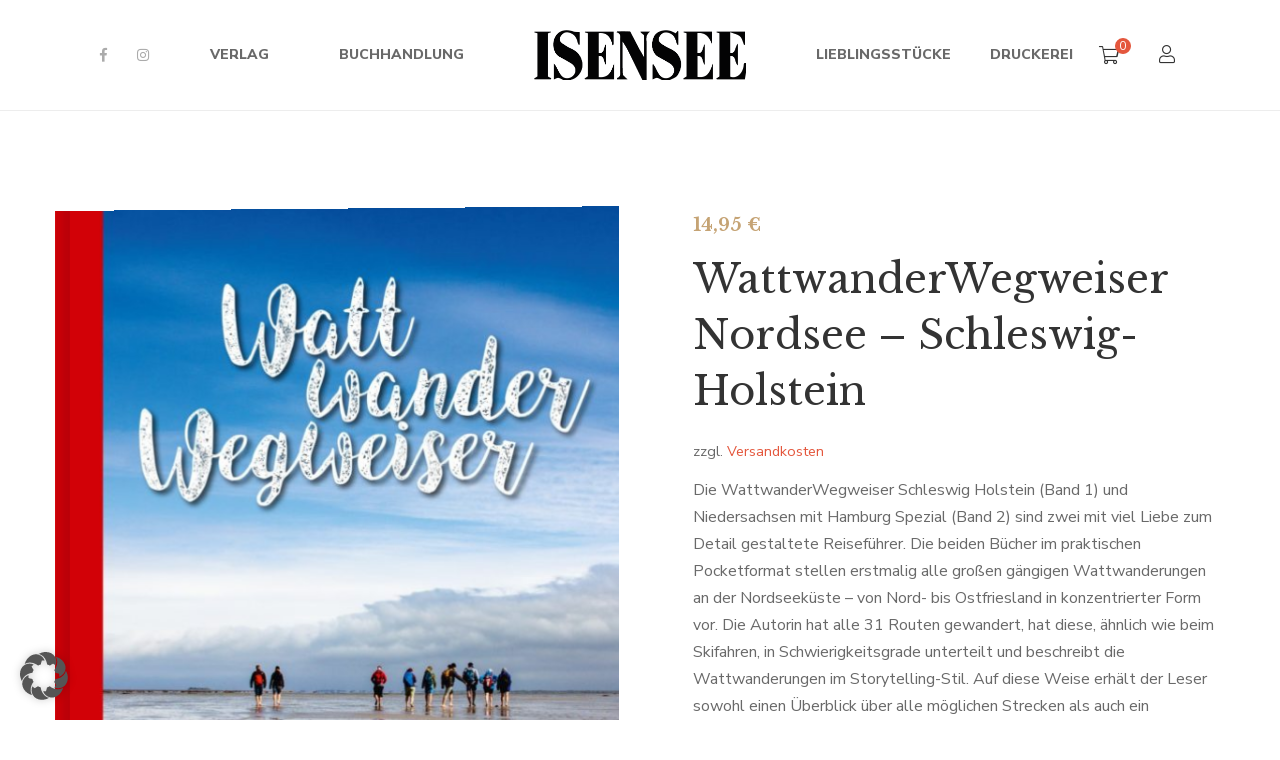

--- FILE ---
content_type: text/html; charset=UTF-8
request_url: https://www.isensee.de/product/wattwanderwegweiser-nordsee-schleswig-holstein/
body_size: 24908
content:
<!DOCTYPE html><html lang="de"><head> <script>document.documentElement.className = document.documentElement.className + ' yes-js js_active js'</script> <meta charset="UTF-8"/><meta name="viewport" content="width=device-width, initial-scale=1, maximum-scale=1"><link rel="profile" href="http://gmpg.org/xfn/11" /><link media="all" href="https://www.isensee.de/wp-content/cache/autoptimize/css/autoptimize_7121f03d9d1384b1f665832fc8094acd.css" rel="stylesheet"><link media="only screen and (max-width: 768px)" href="https://www.isensee.de/wp-content/cache/autoptimize/css/autoptimize_6fe211f8bb15af76999ce9135805d7af.css" rel="stylesheet"><title>WattwanderWegweiser Nordsee &#8211; Schleswig-Holstein &#8211; Isensee &#8211; Seit 1892</title><meta name='robots' content='max-image-preview:large' /><style>img:is([sizes="auto" i], [sizes^="auto," i]) { contain-intrinsic-size: 3000px 1500px }</style><link data-borlabs-cookie-style-blocker-id="google-fonts" data-borlabs-cookie-style-blocker-href='https://fonts.gstatic.com' crossorigin='anonymous' rel='preconnect' /><link rel="alternate" type="application/rss+xml" title="Isensee - Seit 1892 &raquo; Feed" href="https://www.isensee.de/feed/" /><link rel="alternate" type="application/rss+xml" title="Isensee - Seit 1892 &raquo; Kommentar-Feed" href="https://www.isensee.de/comments/feed/" /><link rel="alternate" type="text/calendar" title="Isensee - Seit 1892 &raquo; iCal Feed" href="https://www.isensee.de/events/?ical=1" /><link rel="alternate" type="application/rss+xml" title="Isensee - Seit 1892 &raquo; WattwanderWegweiser Nordsee &#8211; Schleswig-Holstein Kommentar-Feed" href="https://www.isensee.de/product/wattwanderwegweiser-nordsee-schleswig-holstein/feed/" /><link data-borlabs-cookie-style-blocker-id="google-fonts" rel='stylesheet' id='gsf_google-fonts-css' data-borlabs-cookie-style-blocker-href='https://fonts.googleapis.com/css?family=Libre+Baskerville%3Aregular%2C400i%2C700%7CNunito+Sans%3A300%2Cregular%2C400i%2C600%2C600i%2C700%2C700i%2C800%2C800i%2C900%2C900i&#038;subset=latin&#038;display=swap&#038;ver=6.7.1' type='text/css' media='all' /><link rel='stylesheet' id='dashicons-css' href='https://www.isensee.de/wp-includes/css/dashicons.min.css?ver=6.7.1' type='text/css' media='all' /><style id='dashicons-inline-css' type='text/css'>[data-font="Dashicons"]:before {font-family: 'Dashicons' !important;content: attr(data-icon) !important;speak: none !important;font-weight: normal !important;font-variant: normal !important;text-transform: none !important;line-height: 1 !important;font-style: normal !important;-webkit-font-smoothing: antialiased !important;-moz-osx-font-smoothing: grayscale !important;}</style><style id='wp-block-library-theme-inline-css' type='text/css'>.wp-block-audio :where(figcaption){color:#555;font-size:13px;text-align:center}.is-dark-theme .wp-block-audio :where(figcaption){color:#ffffffa6}.wp-block-audio{margin:0 0 1em}.wp-block-code{border:1px solid #ccc;border-radius:4px;font-family:Menlo,Consolas,monaco,monospace;padding:.8em 1em}.wp-block-embed :where(figcaption){color:#555;font-size:13px;text-align:center}.is-dark-theme .wp-block-embed :where(figcaption){color:#ffffffa6}.wp-block-embed{margin:0 0 1em}.blocks-gallery-caption{color:#555;font-size:13px;text-align:center}.is-dark-theme .blocks-gallery-caption{color:#ffffffa6}:root :where(.wp-block-image figcaption){color:#555;font-size:13px;text-align:center}.is-dark-theme :root :where(.wp-block-image figcaption){color:#ffffffa6}.wp-block-image{margin:0 0 1em}.wp-block-pullquote{border-bottom:4px solid;border-top:4px solid;color:currentColor;margin-bottom:1.75em}.wp-block-pullquote cite,.wp-block-pullquote footer,.wp-block-pullquote__citation{color:currentColor;font-size:.8125em;font-style:normal;text-transform:uppercase}.wp-block-quote{border-left:.25em solid;margin:0 0 1.75em;padding-left:1em}.wp-block-quote cite,.wp-block-quote footer{color:currentColor;font-size:.8125em;font-style:normal;position:relative}.wp-block-quote:where(.has-text-align-right){border-left:none;border-right:.25em solid;padding-left:0;padding-right:1em}.wp-block-quote:where(.has-text-align-center){border:none;padding-left:0}.wp-block-quote.is-large,.wp-block-quote.is-style-large,.wp-block-quote:where(.is-style-plain){border:none}.wp-block-search .wp-block-search__label{font-weight:700}.wp-block-search__button{border:1px solid #ccc;padding:.375em .625em}:where(.wp-block-group.has-background){padding:1.25em 2.375em}.wp-block-separator.has-css-opacity{opacity:.4}.wp-block-separator{border:none;border-bottom:2px solid;margin-left:auto;margin-right:auto}.wp-block-separator.has-alpha-channel-opacity{opacity:1}.wp-block-separator:not(.is-style-wide):not(.is-style-dots){width:100px}.wp-block-separator.has-background:not(.is-style-dots){border-bottom:none;height:1px}.wp-block-separator.has-background:not(.is-style-wide):not(.is-style-dots){height:2px}.wp-block-table{margin:0 0 1em}.wp-block-table td,.wp-block-table th{word-break:normal}.wp-block-table :where(figcaption){color:#555;font-size:13px;text-align:center}.is-dark-theme .wp-block-table :where(figcaption){color:#ffffffa6}.wp-block-video :where(figcaption){color:#555;font-size:13px;text-align:center}.is-dark-theme .wp-block-video :where(figcaption){color:#ffffffa6}.wp-block-video{margin:0 0 1em}:root :where(.wp-block-template-part.has-background){margin-bottom:0;margin-top:0;padding:1.25em 2.375em}</style><style id='yith-wcwl-main-inline-css' type='text/css'>:root { --rounded-corners-radius: 16px; --add-to-cart-rounded-corners-radius: 16px; --color-headers-background: #F4F4F4; --feedback-duration: 3s } 
 :root { --rounded-corners-radius: 16px; --add-to-cart-rounded-corners-radius: 16px; --color-headers-background: #F4F4F4; --feedback-duration: 3s }</style><style id='classic-theme-styles-inline-css' type='text/css'>/*! This file is auto-generated */
.wp-block-button__link{color:#fff;background-color:#32373c;border-radius:9999px;box-shadow:none;text-decoration:none;padding:calc(.667em + 2px) calc(1.333em + 2px);font-size:1.125em}.wp-block-file__button{background:#32373c;color:#fff;text-decoration:none}</style><style id='global-styles-inline-css' type='text/css'>:root{--wp--preset--aspect-ratio--square: 1;--wp--preset--aspect-ratio--4-3: 4/3;--wp--preset--aspect-ratio--3-4: 3/4;--wp--preset--aspect-ratio--3-2: 3/2;--wp--preset--aspect-ratio--2-3: 2/3;--wp--preset--aspect-ratio--16-9: 16/9;--wp--preset--aspect-ratio--9-16: 9/16;--wp--preset--color--black: #000000;--wp--preset--color--cyan-bluish-gray: #abb8c3;--wp--preset--color--white: #ffffff;--wp--preset--color--pale-pink: #f78da7;--wp--preset--color--vivid-red: #cf2e2e;--wp--preset--color--luminous-vivid-orange: #ff6900;--wp--preset--color--luminous-vivid-amber: #fcb900;--wp--preset--color--light-green-cyan: #7bdcb5;--wp--preset--color--vivid-green-cyan: #00d084;--wp--preset--color--pale-cyan-blue: #8ed1fc;--wp--preset--color--vivid-cyan-blue: #0693e3;--wp--preset--color--vivid-purple: #9b51e0;--wp--preset--gradient--vivid-cyan-blue-to-vivid-purple: linear-gradient(135deg,rgba(6,147,227,1) 0%,rgb(155,81,224) 100%);--wp--preset--gradient--light-green-cyan-to-vivid-green-cyan: linear-gradient(135deg,rgb(122,220,180) 0%,rgb(0,208,130) 100%);--wp--preset--gradient--luminous-vivid-amber-to-luminous-vivid-orange: linear-gradient(135deg,rgba(252,185,0,1) 0%,rgba(255,105,0,1) 100%);--wp--preset--gradient--luminous-vivid-orange-to-vivid-red: linear-gradient(135deg,rgba(255,105,0,1) 0%,rgb(207,46,46) 100%);--wp--preset--gradient--very-light-gray-to-cyan-bluish-gray: linear-gradient(135deg,rgb(238,238,238) 0%,rgb(169,184,195) 100%);--wp--preset--gradient--cool-to-warm-spectrum: linear-gradient(135deg,rgb(74,234,220) 0%,rgb(151,120,209) 20%,rgb(207,42,186) 40%,rgb(238,44,130) 60%,rgb(251,105,98) 80%,rgb(254,248,76) 100%);--wp--preset--gradient--blush-light-purple: linear-gradient(135deg,rgb(255,206,236) 0%,rgb(152,150,240) 100%);--wp--preset--gradient--blush-bordeaux: linear-gradient(135deg,rgb(254,205,165) 0%,rgb(254,45,45) 50%,rgb(107,0,62) 100%);--wp--preset--gradient--luminous-dusk: linear-gradient(135deg,rgb(255,203,112) 0%,rgb(199,81,192) 50%,rgb(65,88,208) 100%);--wp--preset--gradient--pale-ocean: linear-gradient(135deg,rgb(255,245,203) 0%,rgb(182,227,212) 50%,rgb(51,167,181) 100%);--wp--preset--gradient--electric-grass: linear-gradient(135deg,rgb(202,248,128) 0%,rgb(113,206,126) 100%);--wp--preset--gradient--midnight: linear-gradient(135deg,rgb(2,3,129) 0%,rgb(40,116,252) 100%);--wp--preset--font-size--small: 13px;--wp--preset--font-size--medium: 20px;--wp--preset--font-size--large: 36px;--wp--preset--font-size--x-large: 42px;--wp--preset--spacing--20: 0.44rem;--wp--preset--spacing--30: 0.67rem;--wp--preset--spacing--40: 1rem;--wp--preset--spacing--50: 1.5rem;--wp--preset--spacing--60: 2.25rem;--wp--preset--spacing--70: 3.38rem;--wp--preset--spacing--80: 5.06rem;--wp--preset--shadow--natural: 6px 6px 9px rgba(0, 0, 0, 0.2);--wp--preset--shadow--deep: 12px 12px 50px rgba(0, 0, 0, 0.4);--wp--preset--shadow--sharp: 6px 6px 0px rgba(0, 0, 0, 0.2);--wp--preset--shadow--outlined: 6px 6px 0px -3px rgba(255, 255, 255, 1), 6px 6px rgba(0, 0, 0, 1);--wp--preset--shadow--crisp: 6px 6px 0px rgba(0, 0, 0, 1);}:where(.is-layout-flex){gap: 0.5em;}:where(.is-layout-grid){gap: 0.5em;}body .is-layout-flex{display: flex;}.is-layout-flex{flex-wrap: wrap;align-items: center;}.is-layout-flex > :is(*, div){margin: 0;}body .is-layout-grid{display: grid;}.is-layout-grid > :is(*, div){margin: 0;}:where(.wp-block-columns.is-layout-flex){gap: 2em;}:where(.wp-block-columns.is-layout-grid){gap: 2em;}:where(.wp-block-post-template.is-layout-flex){gap: 1.25em;}:where(.wp-block-post-template.is-layout-grid){gap: 1.25em;}.has-black-color{color: var(--wp--preset--color--black) !important;}.has-cyan-bluish-gray-color{color: var(--wp--preset--color--cyan-bluish-gray) !important;}.has-white-color{color: var(--wp--preset--color--white) !important;}.has-pale-pink-color{color: var(--wp--preset--color--pale-pink) !important;}.has-vivid-red-color{color: var(--wp--preset--color--vivid-red) !important;}.has-luminous-vivid-orange-color{color: var(--wp--preset--color--luminous-vivid-orange) !important;}.has-luminous-vivid-amber-color{color: var(--wp--preset--color--luminous-vivid-amber) !important;}.has-light-green-cyan-color{color: var(--wp--preset--color--light-green-cyan) !important;}.has-vivid-green-cyan-color{color: var(--wp--preset--color--vivid-green-cyan) !important;}.has-pale-cyan-blue-color{color: var(--wp--preset--color--pale-cyan-blue) !important;}.has-vivid-cyan-blue-color{color: var(--wp--preset--color--vivid-cyan-blue) !important;}.has-vivid-purple-color{color: var(--wp--preset--color--vivid-purple) !important;}.has-black-background-color{background-color: var(--wp--preset--color--black) !important;}.has-cyan-bluish-gray-background-color{background-color: var(--wp--preset--color--cyan-bluish-gray) !important;}.has-white-background-color{background-color: var(--wp--preset--color--white) !important;}.has-pale-pink-background-color{background-color: var(--wp--preset--color--pale-pink) !important;}.has-vivid-red-background-color{background-color: var(--wp--preset--color--vivid-red) !important;}.has-luminous-vivid-orange-background-color{background-color: var(--wp--preset--color--luminous-vivid-orange) !important;}.has-luminous-vivid-amber-background-color{background-color: var(--wp--preset--color--luminous-vivid-amber) !important;}.has-light-green-cyan-background-color{background-color: var(--wp--preset--color--light-green-cyan) !important;}.has-vivid-green-cyan-background-color{background-color: var(--wp--preset--color--vivid-green-cyan) !important;}.has-pale-cyan-blue-background-color{background-color: var(--wp--preset--color--pale-cyan-blue) !important;}.has-vivid-cyan-blue-background-color{background-color: var(--wp--preset--color--vivid-cyan-blue) !important;}.has-vivid-purple-background-color{background-color: var(--wp--preset--color--vivid-purple) !important;}.has-black-border-color{border-color: var(--wp--preset--color--black) !important;}.has-cyan-bluish-gray-border-color{border-color: var(--wp--preset--color--cyan-bluish-gray) !important;}.has-white-border-color{border-color: var(--wp--preset--color--white) !important;}.has-pale-pink-border-color{border-color: var(--wp--preset--color--pale-pink) !important;}.has-vivid-red-border-color{border-color: var(--wp--preset--color--vivid-red) !important;}.has-luminous-vivid-orange-border-color{border-color: var(--wp--preset--color--luminous-vivid-orange) !important;}.has-luminous-vivid-amber-border-color{border-color: var(--wp--preset--color--luminous-vivid-amber) !important;}.has-light-green-cyan-border-color{border-color: var(--wp--preset--color--light-green-cyan) !important;}.has-vivid-green-cyan-border-color{border-color: var(--wp--preset--color--vivid-green-cyan) !important;}.has-pale-cyan-blue-border-color{border-color: var(--wp--preset--color--pale-cyan-blue) !important;}.has-vivid-cyan-blue-border-color{border-color: var(--wp--preset--color--vivid-cyan-blue) !important;}.has-vivid-purple-border-color{border-color: var(--wp--preset--color--vivid-purple) !important;}.has-vivid-cyan-blue-to-vivid-purple-gradient-background{background: var(--wp--preset--gradient--vivid-cyan-blue-to-vivid-purple) !important;}.has-light-green-cyan-to-vivid-green-cyan-gradient-background{background: var(--wp--preset--gradient--light-green-cyan-to-vivid-green-cyan) !important;}.has-luminous-vivid-amber-to-luminous-vivid-orange-gradient-background{background: var(--wp--preset--gradient--luminous-vivid-amber-to-luminous-vivid-orange) !important;}.has-luminous-vivid-orange-to-vivid-red-gradient-background{background: var(--wp--preset--gradient--luminous-vivid-orange-to-vivid-red) !important;}.has-very-light-gray-to-cyan-bluish-gray-gradient-background{background: var(--wp--preset--gradient--very-light-gray-to-cyan-bluish-gray) !important;}.has-cool-to-warm-spectrum-gradient-background{background: var(--wp--preset--gradient--cool-to-warm-spectrum) !important;}.has-blush-light-purple-gradient-background{background: var(--wp--preset--gradient--blush-light-purple) !important;}.has-blush-bordeaux-gradient-background{background: var(--wp--preset--gradient--blush-bordeaux) !important;}.has-luminous-dusk-gradient-background{background: var(--wp--preset--gradient--luminous-dusk) !important;}.has-pale-ocean-gradient-background{background: var(--wp--preset--gradient--pale-ocean) !important;}.has-electric-grass-gradient-background{background: var(--wp--preset--gradient--electric-grass) !important;}.has-midnight-gradient-background{background: var(--wp--preset--gradient--midnight) !important;}.has-small-font-size{font-size: var(--wp--preset--font-size--small) !important;}.has-medium-font-size{font-size: var(--wp--preset--font-size--medium) !important;}.has-large-font-size{font-size: var(--wp--preset--font-size--large) !important;}.has-x-large-font-size{font-size: var(--wp--preset--font-size--x-large) !important;}
:where(.wp-block-post-template.is-layout-flex){gap: 1.25em;}:where(.wp-block-post-template.is-layout-grid){gap: 1.25em;}
:where(.wp-block-columns.is-layout-flex){gap: 2em;}:where(.wp-block-columns.is-layout-grid){gap: 2em;}
:root :where(.wp-block-pullquote){font-size: 1.5em;line-height: 1.6;}</style><link rel='stylesheet' id='gsf_admin-bar-css' href='https://www.isensee.de/wp-content/plugins/auteur-framework/assets/css/admin-bar.min.css?ver=4.0' type='text/css' media='all' /><style id='smart-search-inline-css' type='text/css'>.ysm-search-widget-1 .search-field[type="search"]{border-width:1px;}.ysm-search-widget-1 .smart-search-suggestions .smart-search-post-icon{width:155px;}.ysm-search-widget-1 .smart-search-suggestions{border-color:#ffffff;}.ysm-search-widget-1 .smart-search-view-all{color:#000000;}.widget_product_search.ysm-active .smart-search-suggestions .smart-search-post-icon{width:50px;}.widget_search.ysm-active .smart-search-suggestions .smart-search-post-icon{width:50px;}</style><style id='woocommerce-inline-inline-css' type='text/css'>.woocommerce form .form-row .required { visibility: visible; }</style><link rel='stylesheet' id='borlabs-cookie-custom-css' href='https://www.isensee.de/wp-content/cache/autoptimize/css/autoptimize_single_71adf284331164218f4632415ec10a83.css?ver=3.3.23-103' type='text/css' media='all' /><style id='woocommerce-gzd-layout-inline-css' type='text/css'>.woocommerce-checkout .shop_table { background-color: #ffffff; } .product p.deposit-packaging-type { font-size: 1.2em !important; } p.woocommerce-shipping-destination { display: none; }
                .wc-gzd-nutri-score-value-a {
                    background: url(https://www.isensee.de/wp-content/plugins/woocommerce-germanized/assets/images/nutri-score-a.svg) no-repeat;
                }
                .wc-gzd-nutri-score-value-b {
                    background: url(https://www.isensee.de/wp-content/plugins/woocommerce-germanized/assets/images/nutri-score-b.svg) no-repeat;
                }
                .wc-gzd-nutri-score-value-c {
                    background: url(https://www.isensee.de/wp-content/plugins/woocommerce-germanized/assets/images/nutri-score-c.svg) no-repeat;
                }
                .wc-gzd-nutri-score-value-d {
                    background: url(https://www.isensee.de/wp-content/plugins/woocommerce-germanized/assets/images/nutri-score-d.svg) no-repeat;
                }
                .wc-gzd-nutri-score-value-e {
                    background: url(https://www.isensee.de/wp-content/plugins/woocommerce-germanized/assets/images/nutri-score-e.svg) no-repeat;
                }</style><style id='gsf_main-inline-css' type='text/css'>body {
				background-color: #fff !important
			}			.main-header {
				background-color: #fff !important
			}			.main-header .header-sticky.affix {
				background-color: #fff !important
			}			.mobile-header {
				background-color: #fff !important
			}			.mobile-header .header-sticky.affix {
				background-color: #fff !important
			}				.site-loading {
					background-color: #fff !important;
				}				.main-header.header-4 .primary-menu {
					background-color: #fff !important;
				}				#popup-canvas-menu .modal-content {
					background-color: #fff !important;
				}				.main-header.header-4 .header-sticky.affix.primary-menu {
					background-color: #fff !important;
				}				.main-menu .sub-menu {
					background-color: #fff !important;
				}                            .top-drawer-content {
                                                            padding-top: 10px;                            padding-bottom: 10px;
                            }                            .header-inner {
                                                            padding-left: 100px;                            padding-right: 100px;
                            }                            @media (min-width: 1200px) {
                                #primary-content {
                                                                padding-left: 0px;                            padding-right: 0px;                            padding-top: 100px;                            padding-bottom: 100px;
                                }
                            }                            @media (min-width: 1200px) {
                                .gsf-catalog-full-width .woocommerce-custom-wrap > .container, .gsf-catalog-full-width #gf-filter-content > .container, .gsf-catalog-full-width .clear-filter-wrap > .container {
                                                                padding-left: 100px;                            padding-right: 100px;
                                }
                            }                        @media (max-width: 1199px) {
                            #primary-content {
                                                            padding-left: 0px;                            padding-right: 0px;                            padding-top: 50px;                            padding-bottom: 50px;
                            }
                        }
                .embed-responsive-thumbnail:before,    
                .thumbnail-size-thumbnail:before {
                    padding-top: 100%;
                }                .embed-responsive-medium:before,    
                .thumbnail-size-medium:before {
                    padding-top: 100%;
                }                .embed-responsive-large:before,    
                .thumbnail-size-large:before {
                    padding-top: 100%;
                }                .embed-responsive-1536x1536:before,    
                .thumbnail-size-1536x1536:before {
                    padding-top: 100%;
                }                .embed-responsive-2048x2048:before,    
                .thumbnail-size-2048x2048:before {
                    padding-top: 100%;
                }                .embed-responsive-woocommerce_gallery_thumbnail:before,    
                .thumbnail-size-woocommerce_gallery_thumbnail:before {
                    padding-top: 100%;
                }                .embed-responsive-yith-woocompare-image:before,    
                .thumbnail-size-yith-woocompare-image:before {
                    padding-top: 70%;
                }.vc_custom_1542014395452{background-color: #f4f3ec !important;}.vc_custom_1620909328485{padding-top: 7px !important;}.vc_custom_1542868671272{background-image: url(https://www.isensee.de/wp-content/uploads/2018/11/404-background.jpg?id=554) !important;background-position: center !important;background-repeat: no-repeat !important;background-size: cover !important;}.vc_custom_1542868309203{background-color: #ffffff !important;}.vc_custom_1542869141622{margin-top: 20px !important;margin-right: 20px !important;margin-bottom: 20px !important;margin-left: 20px !important;border-top-width: 1px !important;border-right-width: 1px !important;border-bottom-width: 1px !important;border-left-width: 1px !important;padding-bottom: 48px !important;border-left-color: #e4e2d8 !important;border-left-style: solid !important;border-right-color: #e4e2d8 !important;border-right-style: solid !important;border-top-color: #e4e2d8 !important;border-top-style: solid !important;border-bottom-color: #e4e2d8 !important;border-bottom-style: solid !important;}.vc_custom_1613255529700{margin-top: 32px !important;margin-bottom: 18px !important;}.vc_custom_1613255523164{margin-bottom: 45px !important;}.vc_custom_1613255597078{margin-right: 15px !important;margin-left: 15px !important;}            .product-author-wrap .author-avatar-wrap:after {
              background-image: url('https://www.isensee.de/wp-content/themes/g5plus-auteur/assets/images/diagonal-stripes.png');
            }

            .single-author-info .single-author-thumbnail .author-thumbnail-inner:before {
              background-image: url('https://www.isensee.de/wp-content/themes/g5plus-auteur/assets/images/diagonal-stripes-01.png');
            }.woocommerce-checkout  .woocommerce #billing_address_1, #billing_address_2, #billing_first_name, #billing_last_name, #billing_company, #billing_country, #billing_city, #billing_postcode, #billing_email, #billing_phone, #billing_state, #order_comments, #shipping_first_name,
    #shipping_last_name,
    #shipping_company,
    #shipping_country,
    #shipping_address_1,
    #shipping_address_2,
    #shipping_city,
    #shipping_state,
    #shipping_postcode,
    #account_username,
    #account_password
{
color:black;
}</style> <script type="text/javascript" src="https://www.isensee.de/wp-includes/js/jquery/jquery.min.js?ver=3.7.1" id="jquery-core-js"></script> <script type="text/javascript" id="wc-add-to-cart-js-extra">var wc_add_to_cart_params = {"ajax_url":"\/wp-admin\/admin-ajax.php","wc_ajax_url":"\/?wc-ajax=%%endpoint%%","i18n_view_cart":"Warenkorb anzeigen","cart_url":"https:\/\/www.isensee.de\/warenkorb\/","is_cart":"","cart_redirect_after_add":"no"};</script> <script type="text/javascript" id="wc-single-product-js-extra">var wc_single_product_params = {"i18n_required_rating_text":"Bitte w\u00e4hle eine Bewertung","i18n_rating_options":["1 von 5\u00a0Sternen","2 von 5\u00a0Sternen","3 von 5\u00a0Sternen","4 von 5\u00a0Sternen","5 von 5\u00a0Sternen"],"i18n_product_gallery_trigger_text":"Bildergalerie im Vollbildmodus anzeigen","review_rating_required":"no","flexslider":{"rtl":false,"animation":"slide","smoothHeight":true,"directionNav":false,"controlNav":"thumbnails","slideshow":false,"animationSpeed":500,"animationLoop":false,"allowOneSlide":false},"zoom_enabled":"1","zoom_options":[],"photoswipe_enabled":"1","photoswipe_options":{"shareEl":false,"closeOnScroll":false,"history":false,"hideAnimationDuration":0,"showAnimationDuration":0},"flexslider_enabled":"1"};</script> <script type="text/javascript" id="woocommerce-js-extra">var woocommerce_params = {"ajax_url":"\/wp-admin\/admin-ajax.php","wc_ajax_url":"\/?wc-ajax=%%endpoint%%","i18n_password_show":"Passwort anzeigen","i18n_password_hide":"Passwort ausblenden"};</script> <script data-no-optimize="1" data-no-minify="1" data-cfasync="false" type="text/javascript" src="https://www.isensee.de/wp-content/cache/autoptimize/js/autoptimize_single_7c191a945fae670f4d056b142aa7fab9.js?ver=3.3.23-78" id="borlabs-cookie-config-js"></script> <script type="text/javascript" id="wc-gzd-unit-price-observer-queue-js-extra">var wc_gzd_unit_price_observer_queue_params = {"ajax_url":"\/wp-admin\/admin-ajax.php","wc_ajax_url":"\/?wc-ajax=%%endpoint%%","refresh_unit_price_nonce":"d941d6862e"};</script> <script type="text/javascript" id="wc-gzd-unit-price-observer-js-extra">var wc_gzd_unit_price_observer_params = {"wrapper":".product","price_selector":{"p.price":{"is_total_price":false,"is_primary_selector":true,"quantity_selector":""}},"replace_price":"1","product_id":"9686","price_decimal_sep":",","price_thousand_sep":".","qty_selector":"input.quantity, input.qty","refresh_on_load":""};</script> <script></script><link rel="https://api.w.org/" href="https://www.isensee.de/wp-json/" /><link rel="alternate" title="JSON" type="application/json" href="https://www.isensee.de/wp-json/wp/v2/product/9686" /><link rel="EditURI" type="application/rsd+xml" title="RSD" href="https://www.isensee.de/xmlrpc.php?rsd" /><meta name="generator" content="WordPress 6.7.1" /><meta name="generator" content="WooCommerce 10.3.7" /><link rel="canonical" href="https://www.isensee.de/product/wattwanderwegweiser-nordsee-schleswig-holstein/" /><link rel='shortlink' href='https://www.isensee.de/?p=9686' /><link rel="alternate" title="oEmbed (JSON)" type="application/json+oembed" href="https://www.isensee.de/wp-json/oembed/1.0/embed?url=https%3A%2F%2Fwww.isensee.de%2Fproduct%2Fwattwanderwegweiser-nordsee-schleswig-holstein%2F" /><link rel="alternate" title="oEmbed (XML)" type="text/xml+oembed" href="https://www.isensee.de/wp-json/oembed/1.0/embed?url=https%3A%2F%2Fwww.isensee.de%2Fproduct%2Fwattwanderwegweiser-nordsee-schleswig-holstein%2F&#038;format=xml" /><meta name="tec-api-version" content="v1"><meta name="tec-api-origin" content="https://www.isensee.de"><link rel="alternate" href="https://www.isensee.de/wp-json/tribe/events/v1/" /><style>.gf-event-style-01 article .event-item-inner .tribe-events-list-event-title{font-size: 20px;line-height: 1.41;margin-top: 5px}

.wps-form {
    width: 100%;
    margin: 0 auto;
}
.wps-form-row {
    display: flex;
    flex-direction: column;
    width: 100%;
}
.wps-form-row .wpcf7-form-control {
    width: 100%;
}
.wps-form-column {
    flex: 1;
    padding: 0.5rem 0;
    width: 100%;
}
	
#accept-buchhandlung
{
    outline: 2px solid #f00 !important;
}
	
#accept-liebling
{
    outline: 2px solid #f00 !important;
}
	
#accept-presse
{
    outline: 2px solid #f00 !important;
}
	
#accept-autoren
{
    outline: 2px solid #f00 !important;
}
	
#accept-druck
{
    outline: 2px solid #f00 !important;
}
	
/* Notebook / Desktop */
@media only screen and ( min-width: 48em ) { 
    .wps-form-row {
        flex-direction: row;
    }
    .wps-form-column {
        padding: 0.5rem 1rem;
    }
}</style><style type="text/css" id="g5plus-custom-css"></style><style type="text/css" id="g5plus-custom-js"></style><noscript><style>.woocommerce-product-gallery{ opacity: 1 !important; }</style></noscript><meta name="generator" content="Powered by WPBakery Page Builder - drag and drop page builder for WordPress."/><meta name="generator" content="Powered by Slider Revolution 6.7.16 - responsive, Mobile-Friendly Slider Plugin for WordPress with comfortable drag and drop interface." /><link rel="icon" href="https://www.isensee.de/wp-content/uploads/2021/02/cropped-favicon-32x32.png" sizes="32x32" /><link rel="icon" href="https://www.isensee.de/wp-content/uploads/2021/02/cropped-favicon-192x192.png" sizes="192x192" /><link rel="apple-touch-icon" href="https://www.isensee.de/wp-content/uploads/2021/02/cropped-favicon-180x180.png" /><meta name="msapplication-TileImage" content="https://www.isensee.de/wp-content/uploads/2021/02/cropped-favicon-270x270.png" /> <script>function setREVStartSize(e){
			//window.requestAnimationFrame(function() {
				window.RSIW = window.RSIW===undefined ? window.innerWidth : window.RSIW;
				window.RSIH = window.RSIH===undefined ? window.innerHeight : window.RSIH;
				try {
					var pw = document.getElementById(e.c).parentNode.offsetWidth,
						newh;
					pw = pw===0 || isNaN(pw) || (e.l=="fullwidth" || e.layout=="fullwidth") ? window.RSIW : pw;
					e.tabw = e.tabw===undefined ? 0 : parseInt(e.tabw);
					e.thumbw = e.thumbw===undefined ? 0 : parseInt(e.thumbw);
					e.tabh = e.tabh===undefined ? 0 : parseInt(e.tabh);
					e.thumbh = e.thumbh===undefined ? 0 : parseInt(e.thumbh);
					e.tabhide = e.tabhide===undefined ? 0 : parseInt(e.tabhide);
					e.thumbhide = e.thumbhide===undefined ? 0 : parseInt(e.thumbhide);
					e.mh = e.mh===undefined || e.mh=="" || e.mh==="auto" ? 0 : parseInt(e.mh,0);
					if(e.layout==="fullscreen" || e.l==="fullscreen")
						newh = Math.max(e.mh,window.RSIH);
					else{
						e.gw = Array.isArray(e.gw) ? e.gw : [e.gw];
						for (var i in e.rl) if (e.gw[i]===undefined || e.gw[i]===0) e.gw[i] = e.gw[i-1];
						e.gh = e.el===undefined || e.el==="" || (Array.isArray(e.el) && e.el.length==0)? e.gh : e.el;
						e.gh = Array.isArray(e.gh) ? e.gh : [e.gh];
						for (var i in e.rl) if (e.gh[i]===undefined || e.gh[i]===0) e.gh[i] = e.gh[i-1];
											
						var nl = new Array(e.rl.length),
							ix = 0,
							sl;
						e.tabw = e.tabhide>=pw ? 0 : e.tabw;
						e.thumbw = e.thumbhide>=pw ? 0 : e.thumbw;
						e.tabh = e.tabhide>=pw ? 0 : e.tabh;
						e.thumbh = e.thumbhide>=pw ? 0 : e.thumbh;
						for (var i in e.rl) nl[i] = e.rl[i]<window.RSIW ? 0 : e.rl[i];
						sl = nl[0];
						for (var i in nl) if (sl>nl[i] && nl[i]>0) { sl = nl[i]; ix=i;}
						var m = pw>(e.gw[ix]+e.tabw+e.thumbw) ? 1 : (pw-(e.tabw+e.thumbw)) / (e.gw[ix]);
						newh =  (e.gh[ix] * m) + (e.tabh + e.thumbh);
					}
					var el = document.getElementById(e.c);
					if (el!==null && el) el.style.height = newh+"px";
					el = document.getElementById(e.c+"_wrapper");
					if (el!==null && el) {
						el.style.height = newh+"px";
						el.style.display = "block";
					}
				} catch(e){
					console.log("Failure at Presize of Slider:" + e)
				}
			//});
		  };</script> <style type="text/css" id="gsf-custom-css"></style><style type="text/css" id="wp-custom-css">.lieblings-font{font-family: "Cookie";
font-size: 24px;}

.lieblings-heading{font-family: "Cookie";
font-size: 64px;}

.smart-search-post-price {
    float: left;
    font-size: 20px;
    color: #e1573b;
    font-weight: 700;
}
.smart-search-view-all-holder>a {
  	color: #fff !important;
    height: 30px;
    line-height: 30px;
    background: #e1573b;
    text-align: center;
    width: 300px;
    margin-left: auto;
    border-radius: 7px;
    margin-bottom: 20px;
    margin-right: 20px;
	z-index: 999;
}
.smart-search-view-all-holder>a:hover {
	color: #fff!important;
}
.smart-search-results  {
	border-radius: 20px;
	z-index: 999;
	background: #fff !important;
 }
.wc_payment_method.payment_method_paypal label  {
	    display: flex;
    align-items: center;
    justify-content: space-between;
}
#order_review input[name="terms"] {
	display:none !important;
}
.customFooter img[title="Banner_Neustart-Kultur"] {
	filter:invert(1) grayscale(1) brightness(1.5);
}

.customFooter .align-oend .wpb_text_column.wpb_content_element {
	margin-bottom: 2rem !important;
 
}
.customFooter .wpb_text_column.wpb_content_element p  {
	color: #fff;
}
.customFooter .align-oend .wpb_wrapper {
	display:flex;
	flex-direction: column;
	align-items: flex-end;
}
.customFooter .widget-title{
	color: #fff;
}
.customFooter .footer-bottom br{
	display:none;
} 
.tnp-subscription input[type=checkbox] {
 		max-width: inherit;
    background: #fff;
    border: 1px solid #e4573d;
}</style><noscript><style>.wpb_animate_when_almost_visible { opacity: 1; }</style></noscript></head><body class="product-template-default single single-product postid-9686 wp-embed-responsive theme-g5plus-auteur woocommerce woocommerce-page woocommerce-no-js tribe-no-js chrome no-sidebar wpb-js-composer js-comp-ver-7.8 vc_responsive"><div id="gf-wrapper" class="gf-skin skin-light"><header data-layout="header-6" data-responsive-breakpoint="1199" data-navigation="70" data-sticky-type="scroll_up" class="main-header header-6 navigation-1"><div class="header-wrap gf-border-bottom border-color header-sticky header-full-width"><div class="container"><div class="header-inner d-flex align-items-center x-nav-menu-container"><nav class="primary-menu d-flex align-items-center"><ul class="header-customize header-customize-left gf-inline d-flex align-items-center"><li class="customize-social-networks"><ul class="gf-social-icon gf-inline"><li class="social-facebook"> <a class="transition03" target="_blank" title="Facebook" href="https://www.facebook.com/Isenseelieblingsstuecke"><i class="fab fa-facebook-f"></i>Facebook</a></li><li class="social-instagram"> <a class="transition03" target="_blank" title="Instagram" href="https://www.instagram.com/isensee_buchhandlung_verlag/"><i class="fab fa-instagram"></i>Instagram</a></li></ul></li></ul><div class="primary-menu-inner d-flex align-items-center"><div class="left-menu d-flex align-items-center"><ul id="left-menu" class="main-menu clearfix sub-menu-left d-flex x-nav-menu"><li id="menu-item-9869" class="menu-item menu-item-type-post_type menu-item-object-page menu-item-9869" data-transition="x-fadeInUp"><a class="x-menu-link"  href="https://www.isensee.de/verlag/"><span class='x-menu-link-text'>Verlag</span></a></li><li id="menu-item-9870" class="menu-item menu-item-type-post_type menu-item-object-page menu-item-9870" data-transition="x-fadeInUp"><a class="x-menu-link"  href="https://www.isensee.de/buchhandlung/"><span class='x-menu-link-text'>Buchhandlung</span></a></li></ul></div></div></nav><div class="logo-header d-flex align-items-center"> <a class="main-logo gsf-link" href="https://www.isensee.de/" title="Isensee &#8211; Seit 1892-Verlag &#8211; Buchhandlung &#8211; Lieblingsstücke &#8211; Druckerei"> <noscript><img  src="https://www.isensee.de/wp-content/uploads/2021/02/Logo.png" alt="Isensee &#8211; Seit 1892-Verlag &#8211; Buchhandlung &#8211; Lieblingsstücke &#8211; Druckerei"></noscript><img class="lazyload"  src='data:image/svg+xml,%3Csvg%20xmlns=%22http://www.w3.org/2000/svg%22%20viewBox=%220%200%20210%20140%22%3E%3C/svg%3E' data-src="https://www.isensee.de/wp-content/uploads/2021/02/Logo.png" alt="Isensee &#8211; Seit 1892-Verlag &#8211; Buchhandlung &#8211; Lieblingsstücke &#8211; Druckerei"> </a></div><nav class="primary-menu d-flex align-items-center"><div class="right-menu d-flex align-items-center"><ul id="right-menu" class="main-menu clearfix sub-menu-right d-flex x-nav-menu"><li id="menu-item-9872" class="menu-item menu-item-type-post_type menu-item-object-page menu-item-9872" data-transition="x-fadeInUp"><a class="x-menu-link"  href="https://www.isensee.de/lieblingsstuecke/"><span class='x-menu-link-text'>Lieblingsstücke</span></a></li><li id="menu-item-9871" class="menu-item menu-item-type-post_type menu-item-object-page menu-item-9871" data-transition="x-fadeInUp"><a class="x-menu-link"  href="https://www.isensee.de/druckerei/"><span class='x-menu-link-text'>Druckerei</span></a></li></ul></div><ul class="header-customize header-customize-right gf-inline d-flex align-items-center"><li class="customize-shopping-cart"><div class="header-customize-item item-shopping-cart fold-out hover woocommerce"><div class="widget_shopping_cart_content"><div class="shopping-cart-icon"><div class="subtotal-info-wrapper"> <span class="total-item">0 Artikel</span> - <span class="woocommerce-Price-amount amount"><bdi>0,00&nbsp;<span class="woocommerce-Price-currencySymbol">&euro;</span></bdi></span></div><div class="icon"> <a href="https://www.isensee.de/warenkorb/"> <span>0</span> <i class="fal fa-shopping-cart"></i> </a></div></div><div class="shopping-cart-list drop-shadow"><ul class="cart_list product_list_widget "><li class="empty">Keine Produkte im Warenkorb</li></ul></div></div></div></li><li class="customize-my-account"><div class="header-customize-item item-my-account fold-out hover"> <a href="https://www.isensee.de/mein-konto/" class="gsf-link transition03"
 title="Mein Konto"><i class="fal fa-user"></i></a></div></li></ul></nav></div></div></div></header><header  class="mobile-header header-1"><div class="mobile-header-wrap gf-border-bottom border-color"><div class="container"><div class="mobile-header-inner clearfix d-flex align-items-center"><div class="mobile-header-menu"><div data-off-canvas="true" data-off-canvas-target="#mobile-navigation-wrapper" data-off-canvas-position="left"
 class="gf-toggle-icon"><span></span></div></div><div class="mobile-logo-header align-items-center d-flex"> <a class="gsf-link main-logo" href="https://www.isensee.de/" title="Isensee &#8211; Seit 1892-Verlag &#8211; Buchhandlung &#8211; Lieblingsstücke &#8211; Druckerei"> <noscript><img  src="https://www.isensee.de/wp-content/uploads/2021/02/Logo.png" alt="Isensee &#8211; Seit 1892-Verlag &#8211; Buchhandlung &#8211; Lieblingsstücke &#8211; Druckerei"></noscript><img class="lazyload"  src='data:image/svg+xml,%3Csvg%20xmlns=%22http://www.w3.org/2000/svg%22%20viewBox=%220%200%20210%20140%22%3E%3C/svg%3E' data-src="https://www.isensee.de/wp-content/uploads/2021/02/Logo.png" alt="Isensee &#8211; Seit 1892-Verlag &#8211; Buchhandlung &#8211; Lieblingsstücke &#8211; Druckerei"> </a></div><ul class="header-customize header-customize-mobile gf-inline d-flex align-items-center"><li class="customize-social-networks"><ul class="gf-social-icon gf-inline"><li class="social-facebook"> <a class="transition03" target="_blank" title="Facebook" href="https://www.facebook.com/Isenseelieblingsstuecke"><i class="fab fa-facebook-f"></i>Facebook</a></li><li class="social-instagram"> <a class="transition03" target="_blank" title="Instagram" href="https://www.instagram.com/isensee_buchhandlung_verlag/"><i class="fab fa-instagram"></i>Instagram</a></li></ul></li><li class="customize-shopping-cart"><div class="header-customize-item item-shopping-cart fold-out hover woocommerce"><div class="widget_shopping_cart_content"><div class="shopping-cart-icon"><div class="subtotal-info-wrapper"> <span class="total-item">0 Artikel</span> - <span class="woocommerce-Price-amount amount"><bdi>0,00&nbsp;<span class="woocommerce-Price-currencySymbol">&euro;</span></bdi></span></div><div class="icon"> <a href="https://www.isensee.de/warenkorb/"> <span>0</span> <i class="fal fa-shopping-cart"></i> </a></div></div><div class="shopping-cart-list drop-shadow"><ul class="cart_list product_list_widget "><li class="empty">Keine Produkte im Warenkorb</li></ul></div></div></div></li><li class="customize-my-account"><div class="header-customize-item item-my-account fold-out hover"> <a href="https://www.isensee.de/mein-konto/" class="gsf-link transition03"
 title="Mein Konto"><i class="fal fa-user"></i></a></div></li></ul></div></div></div></header><div id="wrapper-content" class="clearfix "><div id="primary-content" class=""><div class="container clearfix"><div class="row clearfix"><div class="col-lg-12"><div class="gsf-product-wrap clearfix"><div class="woocommerce-notices-wrapper"></div><div id="product-9686" class="product-single-layout-01 author-disable product type-product post-9686 status-publish first instock product_cat-isensee-nordwest product_tag-ausflug-w product_tag-meer product_tag-nordsee product_tag-nordseekueste product_tag-ostfriesland product_tag-reisefuehrer-nordsee product_tag-watt-laufen product_tag-watterkundung product_tag-watterlebnis product_tag-wattexkursion product_tag-wattfuehrer product_tag-wattfuehrung product_tag-wattreisefuehrer product_tag-wattsafari product_tag-watttour product_tag-wattwanderfuehrer product_tag-wattwandern product_tag-wattwanderung product_tag-wattwegweiser has-post-thumbnail shipping-taxable purchasable product-type-simple"><div class="woocommerce-product-gallery woocommerce-product-gallery--with-images woocommerce-product-gallery--columns-4 images"
 data-columns="4" style="opacity: 0; transition: opacity .25s ease-in-out;"><div class="bpfw-images"><figure class="woocommerce-product-gallery__wrapper bpfw-flip-wrapper"> <noscript><img width="600" height="983" src="https://www.isensee.de/wp-content/uploads/2021/02/147E4787-A945-260B-EC36573C804584B1-1-scaled-600x983.jpg" class="wp-post-image" alt="" /></noscript><img width="600" height="983" src='data:image/svg+xml,%3Csvg%20xmlns=%22http://www.w3.org/2000/svg%22%20viewBox=%220%200%20600%20983%22%3E%3C/svg%3E' data-src="https://www.isensee.de/wp-content/uploads/2021/02/147E4787-A945-260B-EC36573C804584B1-1-scaled-600x983.jpg" class="lazyload wp-post-image" alt="" /><div class="bpfw-flip bpfw-flip-front"><img width="600" height="983" src="https://www.isensee.de/wp-content/uploads/2021/02/147E4787-A945-260B-EC36573C804584B1-1-scaled-600x983.jpg" class="wp-post-image" alt="" decoding="async" fetchpriority="high" srcset="https://www.isensee.de/wp-content/uploads/2021/02/147E4787-A945-260B-EC36573C804584B1-1-scaled-600x983.jpg 600w, https://www.isensee.de/wp-content/uploads/2021/02/147E4787-A945-260B-EC36573C804584B1-1-scaled-330x540.jpg 330w, https://www.isensee.de/wp-content/uploads/2021/02/147E4787-A945-260B-EC36573C804584B1-1-183x300.jpg 183w, https://www.isensee.de/wp-content/uploads/2021/02/147E4787-A945-260B-EC36573C804584B1-1-625x1024.jpg 625w, https://www.isensee.de/wp-content/uploads/2021/02/147E4787-A945-260B-EC36573C804584B1-1-768x1258.jpg 768w, https://www.isensee.de/wp-content/uploads/2021/02/147E4787-A945-260B-EC36573C804584B1-1-938x1536.jpg 938w, https://www.isensee.de/wp-content/uploads/2021/02/147E4787-A945-260B-EC36573C804584B1-1-1250x2048.jpg 1250w, https://www.isensee.de/wp-content/uploads/2021/02/147E4787-A945-260B-EC36573C804584B1-1-scaled.jpg 1563w" sizes="(max-width: 600px) 100vw, 600px" /></div><div class="bpfw-flip bpfw-flip-first-page"></div><div class="bpfw-flip bpfw-flip-second-page"></div><div class="bpfw-flip bpfw-flip-side"></div><div class="bpfw-flip bpfw-flip-side-paper"></div></figure><div class="bpfw-btn-action"></div></div></div><div class="summary entry-summary"><p class="price"><span class="woocommerce-Price-amount amount"><bdi>14,95&nbsp;<span class="woocommerce-Price-currencySymbol">&euro;</span></bdi></span></p><h1 class="product_title entry-title">WattwanderWegweiser Nordsee &#8211; Schleswig-Holstein</h1><div class="legal-price-info"><p class="wc-gzd-additional-info"> <span class="wc-gzd-additional-info shipping-costs-info">zzgl. <a href="https://www.isensee.de/versandarten/" target="_blank">Versandkosten</a></span></p></div><div class="woocommerce-product-details__short-description"><p> Die WattwanderWegweiser Schleswig Holstein (Band 1) und Niedersachsen mit Hamburg Spezial (Band 2) sind zwei mit viel Liebe zum Detail gestaltete Reiseführer. Die beiden Bücher im praktischen Pocketformat stellen erstmalig alle großen gängigen Wattwanderungen an der Nordseeküste &#8211; von Nord- bis Ostfriesland in konzentrierter Form vor. Die Autorin hat alle 31 Routen gewandert, hat diese, ähnlich wie beim Skifahren, in Schwierigkeitsgrade unterteilt und beschreibt die Wattwanderungen im Storytelling-Stil. Auf diese Weise erhält der Leser sowohl einen Überblick über alle möglichen Strecken als auch ein Anforderungsprofil für jede einzelne Tour. Zahlreiche Fotos erleichtern die Wahl für die individuell geeigneten Wattwanderungen.</p></div><form class="cart" action="https://www.isensee.de/product/wattwanderwegweiser-nordsee-schleswig-holstein/" method="post" enctype='multipart/form-data'><div class="quantity"> <label class="quantity-label" for="quantity_697890f4c52a2">Anzahl</label><div class="quantity-inner"> <a class="btn-number fal fa-minus gsf-link" data-type="minus"></a> <input type="text" step="1" min="1"
 max="" name="quantity"
 value="1"
 title="Qty"
 class="input-text qty text" size="4"/> <a class="btn-number fal fa-plus gsf-link" data-type="plus"></a></div></div> <button type="submit" name="add-to-cart" value="9686" class="single_add_to_cart_button button alt">In den Warenkorb</button><div class="single-product-function"><div
 class="yith-wcwl-add-to-wishlist add-to-wishlist-9686 yith-wcwl-add-to-wishlist--link-style yith-wcwl-add-to-wishlist--single wishlist-fragment on-first-load"
 data-fragment-ref="9686"
 data-fragment-options="{&quot;base_url&quot;:&quot;&quot;,&quot;product_id&quot;:9686,&quot;parent_product_id&quot;:0,&quot;product_type&quot;:&quot;simple&quot;,&quot;is_single&quot;:true,&quot;in_default_wishlist&quot;:false,&quot;show_view&quot;:true,&quot;browse_wishlist_text&quot;:&quot;Browse wishlist&quot;,&quot;already_in_wishslist_text&quot;:&quot;The product is already in your wishlist!&quot;,&quot;product_added_text&quot;:&quot;Artikel hinzugef\u00fcgt!&quot;,&quot;available_multi_wishlist&quot;:false,&quot;disable_wishlist&quot;:false,&quot;show_count&quot;:false,&quot;ajax_loading&quot;:false,&quot;loop_position&quot;:&quot;after_add_to_cart&quot;,&quot;item&quot;:&quot;add_to_wishlist&quot;}"
><div class="yith-wcwl-add-button"> <a
 href="?add_to_wishlist=9686&#038;_wpnonce=0ffd838494"
 class="add_to_wishlist single_add_to_wishlist"
 data-product-id="9686"
 data-product-type="simple"
 data-original-product-id="0"
 data-title="Add to wishlist"
 rel="nofollow"
 > <svg id="yith-wcwl-icon-heart-outline" class="yith-wcwl-icon-svg" fill="none" stroke-width="1.5" stroke="currentColor" viewBox="0 0 24 24" xmlns="http://www.w3.org/2000/svg"> <path stroke-linecap="round" stroke-linejoin="round" d="M21 8.25c0-2.485-2.099-4.5-4.688-4.5-1.935 0-3.597 1.126-4.312 2.733-.715-1.607-2.377-2.733-4.313-2.733C5.1 3.75 3 5.765 3 8.25c0 7.22 9 12 9 12s9-4.78 9-12Z"></path> </svg> <span>Add to wishlist</span> </a></div></div></div></form> <a
 href="https://www.isensee.de?action=yith-woocompare-add-product&#038;id=9686"
 class="compare button  "
 data-product_id="9686"
 target="_self"
 rel="nofollow"
 > <span class="label"> Compare </span> </a><div class="product_meta"> <span class="posted_in"><label>Autor:</label> <a href="https://www.isensee.de/product-author/claudia-utecht/" rel="tag">Claudia Utecht</a></span> <span class="sku_wrapper"><label>ISBN:</label> <span class="sku">978-3-7308-1341-6</span></span> <span class="posted_in"><label>Kategorie:</label> <a href="https://www.isensee.de/product-category/isensee-nordwest/" rel="tag"> Isensee Nordwest</a></span> <span class="tagged_as"><label>Schlagwörter:</label> <a href="https://www.isensee.de/product-tag/ausflug-w/" rel="tag">Ausflug W</a>, <a href="https://www.isensee.de/product-tag/meer/" rel="tag">Meer</a>, <a href="https://www.isensee.de/product-tag/nordsee/" rel="tag">Nordsee</a>, <a href="https://www.isensee.de/product-tag/nordseekueste/" rel="tag">Nordseeküste</a>, <a href="https://www.isensee.de/product-tag/ostfriesland/" rel="tag">Ostfriesland</a>, <a href="https://www.isensee.de/product-tag/reisefuehrer-nordsee/" rel="tag">Reiseführer Nordsee</a>, <a href="https://www.isensee.de/product-tag/watt-laufen/" rel="tag">Watt laufen</a>, <a href="https://www.isensee.de/product-tag/watterkundung/" rel="tag">Watterkundung</a>, <a href="https://www.isensee.de/product-tag/watterlebnis/" rel="tag">Watterlebnis</a>, <a href="https://www.isensee.de/product-tag/wattexkursion/" rel="tag">Wattexkursion</a>, <a href="https://www.isensee.de/product-tag/wattfuehrer/" rel="tag">Wattführer</a>, <a href="https://www.isensee.de/product-tag/wattfuehrung/" rel="tag">Wattführung</a>, <a href="https://www.isensee.de/product-tag/wattreisefuehrer/" rel="tag">Wattreiseführer</a>, <a href="https://www.isensee.de/product-tag/wattsafari/" rel="tag">Wattsafari</a>, <a href="https://www.isensee.de/product-tag/watttour/" rel="tag">Watttour</a>, <a href="https://www.isensee.de/product-tag/wattwanderfuehrer/" rel="tag">Wattwanderführer</a>, <a href="https://www.isensee.de/product-tag/wattwandern/" rel="tag">Wattwandern</a>, <a href="https://www.isensee.de/product-tag/wattwanderung/" rel="tag">Wattwanderung</a>, <a href="https://www.isensee.de/product-tag/wattwegweiser/" rel="tag">Wattwegweiser</a></span> <span class="posted_in">Herausgeber: <a href="https://www.isensee.de/herausgeber/goldbutt/" rel="tag">Goldbutt</a></span><span>Erscheinungsdatum: </span>2017<span>Auflage: </span>1<span>Ausführung: </span>144 Seiten, 282 Abbildungen, durchgehend farbig, broschiert<span>Reihe: </span>Band 1</div><div class="gf-product-share"> <span class="gf-product-share-title">Share</span><ul class="gf-social-icon gf-inline"><li class="facebook"> <a class="gsf-link " href="https://www.facebook.com/sharer.php?u=https%3A%2F%2Fwww.isensee.de%2Fproduct%2Fwattwanderwegweiser-nordsee-schleswig-holstein%2F" data-delay="1" data-toggle="tooltip" title="Facebook" target="_blank" rel="nofollow"> <i class="fab fa-facebook-f"></i> </a></li></ul></div></div><div class="clearfix"></div><div class="woocommerce-tabs wc-tabs-wrapper"><ul class="tabs wc-tabs" role="tablist"><li role="presentation" class="description_tab" id="tab-title-description"> <a href="#tab-description" role="tab" aria-controls="tab-description"> Beschreibung </a></li><li role="presentation" class="reviews_tab" id="tab-title-reviews"> <a href="#tab-reviews" role="tab" aria-controls="tab-reviews"> Rezensionen (0) </a></li></ul><div class="woocommerce-Tabs-panel woocommerce-Tabs-panel--description panel entry-content wc-tab" id="tab-description" role="tabpanel" aria-labelledby="tab-title-description"><p>Mit dem WattwanderWegweiser erhalten Sie einen Überblick über die Vielzahl der geführten Routen, bei denen das Wandererlebnis im Vordergrund steht.Hierbei liegt der Schwerpunkt auf den Erlebnisberichten zu den facettenreichen Inselquerungen. Die Einteilung der Wegstrecken in Schwierigkeitsgrade gibt Ihnen eine Richtlinie für die Wahl der optimalen Route, und zwar derjenigen, die Ihrer persönlichen aktuellen Kondition entspricht.</p></div><div class="woocommerce-Tabs-panel woocommerce-Tabs-panel--reviews panel entry-content wc-tab" id="tab-reviews" role="tabpanel" aria-labelledby="tab-title-reviews"><div id="reviews" class="woocommerce-Reviews"><div id="comments"><h2 class="woocommerce-Reviews-title"> Rezensionen</h2><p class="woocommerce-noreviews">Es gibt noch keine Rezensionen.</p></div><div id="review_form_wrapper"><div id="review_form"><div id="respond" class="comment-respond"> <span id="reply-title" class="comment-reply-title" role="heading" aria-level="3">Schreibe die erste Rezension für „WattwanderWegweiser Nordsee &#8211; Schleswig-Holstein“ <small><a rel="nofollow" id="cancel-comment-reply-link" href="/product/wattwanderwegweiser-nordsee-schleswig-holstein/#respond" style="display:none;">Antworten abbrechen</a></small></span><form action="https://www.isensee.de/wp-comments-post.php" method="post" id="commentform" class="comment-form" novalidate><p class="comment-notes"><span id="email-notes">Deine E-Mail-Adresse wird nicht veröffentlicht.</span> <span class="required-field-message">Erforderliche Felder sind mit <span class="required">*</span> markiert</span></p><div class="comment-form-rating"><label for="rating" id="comment-form-rating-label">Deine Bewertung</label><select name="rating" id="rating" required><option value="">Bewertung&hellip;</option><option value="5">Perfekt</option><option value="4">Gut</option><option value="3">Durchschnittlich</option><option value="2">Passabel</option><option value="1">Sehr schlecht</option> </select></div><p class="comment-form-comment"><label for="comment">Deine Rezension&nbsp;<span class="required">*</span></label><textarea id="comment" name="comment" cols="45" rows="8" required></textarea></p><p class="comment-form-author"><label for="author">Name&nbsp;<span class="required">*</span></label><input id="author" name="author" type="text" autocomplete="name" value="" size="30" required /></p><p class="comment-form-email"><label for="email">E-Mail&nbsp;<span class="required">*</span></label><input id="email" name="email" type="email" autocomplete="email" value="" size="30" required /></p><p class="comment-form-cookies-consent"><input id="wp-comment-cookies-consent" name="wp-comment-cookies-consent" type="checkbox" value="yes" /> <label for="wp-comment-cookies-consent">Meinen Namen, meine E-Mail-Adresse und meine Website in diesem Browser für die nächste Kommentierung speichern.</label></p><p class="form-submit"><input name="submit" type="submit" id="submit" class="submit" value="Senden" /> <input type='hidden' name='comment_post_ID' value='9686' id='comment_post_ID' /> <input type='hidden' name='comment_parent' id='comment_parent' value='0' /></p></form></div></div></div><div class="clear"></div></div></div></div><section class="related products"><h2 class="gf-heading-title">Verwandte Produkte</h2><div data-items-wrapper="822553865" class="products clearfix"><div data-owl-options='{"items":4,"margin":0,"slideBy":4,"dots":true,"responsive":{"1200":{"items":4,"slideBy":4},"992":{"items":3,"slideBy":3},"768":{"items":2,"slideBy":2},"576":{"items":2,"slideBy":2},"0":{"items":1,"slideBy":1}},"autoHeight":true}' data-items-container="true" class="gf-blog-inner clearfix layout-grid owl-carousel owl-theme gsf-slider-container item-gutter-30"><article class="clearfix product-item-wrap product-grid product type-product post-8615 status-publish first instock product_cat-isensee-literatur product_tag-ostfriesland has-post-thumbnail shipping-taxable purchasable product-type-simple"><div class="product-item-inner clearfix"><div class="product-thumb"><div class="product-thumb-one"><div class="entry-thumbnail"> <a class="entry-thumbnail-overlay" href="https://www.isensee.de/product/mattes-aus-klein-kluntje-siel/" title="Mattes aus Klein Kluntje-Siel"> <noscript><img width="330" height="472" src="https://www.isensee.de/wp-content/uploads/2021/02/BAD311B1-CDCD-7314-6CFECEAA42C9277B-1-scaled-330x472.jpg" class="img-responsive wp-post-image" alt="BAD311B1-CDCD-7314-6CFECEAA42C9277B-1.jpg"></noscript><img width="330" height="472" src='data:image/svg+xml,%3Csvg%20xmlns=%22http://www.w3.org/2000/svg%22%20viewBox=%220%200%20330%20472%22%3E%3C/svg%3E' data-src="https://www.isensee.de/wp-content/uploads/2021/02/BAD311B1-CDCD-7314-6CFECEAA42C9277B-1-scaled-330x472.jpg" class="lazyload img-responsive wp-post-image" alt="BAD311B1-CDCD-7314-6CFECEAA42C9277B-1.jpg"> </a></div></div><div class="product-actions gf-tooltip-wrap"
 data-tooltip-options='{"placement":"left"}'><div class="product-action-item add_to_cart_tooltip" data-toggle="tooltip" data-original-title="In den Warenkorb"><a href="/product/wattwanderwegweiser-nordsee-schleswig-holstein/?add-to-cart=8615" aria-describedby="woocommerce_loop_add_to_cart_link_describedby_8615" data-quantity="1" class="product_type_simple add_to_cart_button ajax_add_to_cart" data-product_id="8615" data-product_sku="978-3-7308-1193-1" aria-label="In den Warenkorb legen: „Mattes aus Klein Kluntje-Siel“" rel="nofollow" data-success_message="„Mattes aus Klein Kluntje-Siel“ wurde deinem Warenkorb hinzugefügt" role="button">In den Warenkorb</a> <span id="woocommerce_loop_add_to_cart_link_describedby_8615" class="screen-reader-text"> </span></div><div
 class="yith-wcwl-add-to-wishlist add-to-wishlist-8615 yith-wcwl-add-to-wishlist--link-style wishlist-fragment on-first-load"
 data-fragment-ref="8615"
 data-fragment-options="{&quot;base_url&quot;:&quot;&quot;,&quot;product_id&quot;:8615,&quot;parent_product_id&quot;:0,&quot;product_type&quot;:&quot;simple&quot;,&quot;is_single&quot;:false,&quot;in_default_wishlist&quot;:false,&quot;show_view&quot;:false,&quot;browse_wishlist_text&quot;:&quot;Browse wishlist&quot;,&quot;already_in_wishslist_text&quot;:&quot;The product is already in your wishlist!&quot;,&quot;product_added_text&quot;:&quot;Artikel hinzugef\u00fcgt!&quot;,&quot;available_multi_wishlist&quot;:false,&quot;disable_wishlist&quot;:false,&quot;show_count&quot;:false,&quot;ajax_loading&quot;:false,&quot;loop_position&quot;:&quot;after_add_to_cart&quot;,&quot;item&quot;:&quot;add_to_wishlist&quot;}"
><div class="yith-wcwl-add-button"> <a
 href="?add_to_wishlist=8615&#038;_wpnonce=0ffd838494"
 class="add_to_wishlist single_add_to_wishlist"
 data-product-id="8615"
 data-product-type="simple"
 data-original-product-id="0"
 data-title="Add to wishlist"
 rel="nofollow"
 > <svg id="yith-wcwl-icon-heart-outline" class="yith-wcwl-icon-svg" fill="none" stroke-width="1.5" stroke="currentColor" viewBox="0 0 24 24" xmlns="http://www.w3.org/2000/svg"> <path stroke-linecap="round" stroke-linejoin="round" d="M21 8.25c0-2.485-2.099-4.5-4.688-4.5-1.935 0-3.597 1.126-4.312 2.733-.715-1.607-2.377-2.733-4.313-2.733C5.1 3.75 3 5.765 3 8.25c0 7.22 9 12 9 12s9-4.78 9-12Z"></path> </svg> <span>Add to wishlist</span> </a></div></div> <a data-toggle="tooltip" title="Schnellansicht" class="product-quick-view no-animation" data-product_id="8615" href="https://www.isensee.de/product/mattes-aus-klein-kluntje-siel/"><i class="fal fa-search"></i></a></div></div><div class="product-info"><h4 class="product-name product_title"> <a class="gsf-link" href="https://www.isensee.de/product/mattes-aus-klein-kluntje-siel/">Mattes aus Klein Kluntje-Siel</a></h4> <span class="price"><span class="woocommerce-Price-amount amount"><bdi>12,90&nbsp;<span class="woocommerce-Price-currencySymbol">&euro;</span></bdi></span></span><div class="product-author"><span>Von</span><a href="https://www.isensee.de/product-author/frerich-flessner/" rel="tag">Frerich Fleßner</a></div><div class="product-description"><p>In dem idyllische erdachten Dorf &#8222;Klein Kluntje-Siel&#8220; erleben Mattes und seine Kindergartenfreunde viele lustige Geschichten, hecken so manchen Streich aus und lernen auf spielerische und humorvolle Weise, die ostfriesische Landschaft und die liebenswerten Eigenarten der Einheimischen kennen.</p></div><div class="product-list-actions d-flex align-items-center flex-wrap"><div class="product-action-item"><a href="/product/wattwanderwegweiser-nordsee-schleswig-holstein/?add-to-cart=8615" aria-describedby="woocommerce_loop_add_to_cart_link_describedby_8615" data-quantity="1" class="product_type_simple add_to_cart_button ajax_add_to_cart btn" data-product_id="8615" data-product_sku="978-3-7308-1193-1" aria-label="In den Warenkorb legen: „Mattes aus Klein Kluntje-Siel“" rel="nofollow" data-success_message="„Mattes aus Klein Kluntje-Siel“ wurde deinem Warenkorb hinzugefügt" role="button">In den Warenkorb</a> <span id="woocommerce_loop_add_to_cart_link_describedby_8615" class="screen-reader-text"> </span></div><div
 class="yith-wcwl-add-to-wishlist add-to-wishlist-8615 yith-wcwl-add-to-wishlist--link-style wishlist-fragment on-first-load"
 data-fragment-ref="8615"
 data-fragment-options="{&quot;base_url&quot;:&quot;&quot;,&quot;product_id&quot;:8615,&quot;parent_product_id&quot;:0,&quot;product_type&quot;:&quot;simple&quot;,&quot;is_single&quot;:false,&quot;in_default_wishlist&quot;:false,&quot;show_view&quot;:false,&quot;browse_wishlist_text&quot;:&quot;Browse wishlist&quot;,&quot;already_in_wishslist_text&quot;:&quot;The product is already in your wishlist!&quot;,&quot;product_added_text&quot;:&quot;Artikel hinzugef\u00fcgt!&quot;,&quot;available_multi_wishlist&quot;:false,&quot;disable_wishlist&quot;:false,&quot;show_count&quot;:false,&quot;ajax_loading&quot;:false,&quot;loop_position&quot;:&quot;after_add_to_cart&quot;,&quot;item&quot;:&quot;add_to_wishlist&quot;}"
><div class="yith-wcwl-add-button"> <a
 href="?add_to_wishlist=8615&#038;_wpnonce=0ffd838494"
 class="add_to_wishlist single_add_to_wishlist"
 data-product-id="8615"
 data-product-type="simple"
 data-original-product-id="0"
 data-title="Add to wishlist"
 rel="nofollow"
 > <svg id="yith-wcwl-icon-heart-outline" class="yith-wcwl-icon-svg" fill="none" stroke-width="1.5" stroke="currentColor" viewBox="0 0 24 24" xmlns="http://www.w3.org/2000/svg"> <path stroke-linecap="round" stroke-linejoin="round" d="M21 8.25c0-2.485-2.099-4.5-4.688-4.5-1.935 0-3.597 1.126-4.312 2.733-.715-1.607-2.377-2.733-4.313-2.733C5.1 3.75 3 5.765 3 8.25c0 7.22 9 12 9 12s9-4.78 9-12Z"></path> </svg> <span>Add to wishlist</span> </a></div></div> <a data-toggle="tooltip" title="Schnellansicht" class="product-quick-view no-animation" data-product_id="8615" href="https://www.isensee.de/product/mattes-aus-klein-kluntje-siel/"><i class="fal fa-search"></i></a></div></div></div></article><article class="clearfix product-item-wrap product-grid product type-product post-8652 status-publish instock product_cat-isensee-literatur product_tag-insel product_tag-krimi product_tag-mord product_tag-ostfriesland has-post-thumbnail shipping-taxable purchasable product-type-simple"><div class="product-item-inner clearfix"><div class="product-thumb"><div class="product-thumb-one"><div class="entry-thumbnail"> <a class="entry-thumbnail-overlay" href="https://www.isensee.de/product/tod-dem-inselkoenig/" title="Tod dem Inselkönig"> <noscript><img width="330" height="565" src="https://www.isensee.de/wp-content/uploads/2021/03/A220240E-FE8B-C393-B67EC25F204088CC-330x565.jpg" class="img-responsive wp-post-image" alt="A220240E-FE8B-C393-B67EC25F204088CC.jpg"></noscript><img width="330" height="565" src='data:image/svg+xml,%3Csvg%20xmlns=%22http://www.w3.org/2000/svg%22%20viewBox=%220%200%20330%20565%22%3E%3C/svg%3E' data-src="https://www.isensee.de/wp-content/uploads/2021/03/A220240E-FE8B-C393-B67EC25F204088CC-330x565.jpg" class="lazyload img-responsive wp-post-image" alt="A220240E-FE8B-C393-B67EC25F204088CC.jpg"> </a></div></div><div class="product-actions gf-tooltip-wrap"
 data-tooltip-options='{"placement":"left"}'><div class="product-action-item add_to_cart_tooltip" data-toggle="tooltip" data-original-title="In den Warenkorb"><a href="/product/wattwanderwegweiser-nordsee-schleswig-holstein/?add-to-cart=8652" aria-describedby="woocommerce_loop_add_to_cart_link_describedby_8652" data-quantity="1" class="product_type_simple add_to_cart_button ajax_add_to_cart" data-product_id="8652" data-product_sku="978-3-7308-1151-1" aria-label="In den Warenkorb legen: „Tod dem Inselkönig“" rel="nofollow" data-success_message="„Tod dem Inselkönig“ wurde deinem Warenkorb hinzugefügt" role="button">In den Warenkorb</a> <span id="woocommerce_loop_add_to_cart_link_describedby_8652" class="screen-reader-text"> </span></div><div
 class="yith-wcwl-add-to-wishlist add-to-wishlist-8652 yith-wcwl-add-to-wishlist--link-style wishlist-fragment on-first-load"
 data-fragment-ref="8652"
 data-fragment-options="{&quot;base_url&quot;:&quot;&quot;,&quot;product_id&quot;:8652,&quot;parent_product_id&quot;:0,&quot;product_type&quot;:&quot;simple&quot;,&quot;is_single&quot;:false,&quot;in_default_wishlist&quot;:false,&quot;show_view&quot;:false,&quot;browse_wishlist_text&quot;:&quot;Browse wishlist&quot;,&quot;already_in_wishslist_text&quot;:&quot;The product is already in your wishlist!&quot;,&quot;product_added_text&quot;:&quot;Artikel hinzugef\u00fcgt!&quot;,&quot;available_multi_wishlist&quot;:false,&quot;disable_wishlist&quot;:false,&quot;show_count&quot;:false,&quot;ajax_loading&quot;:false,&quot;loop_position&quot;:&quot;after_add_to_cart&quot;,&quot;item&quot;:&quot;add_to_wishlist&quot;}"
><div class="yith-wcwl-add-button"> <a
 href="?add_to_wishlist=8652&#038;_wpnonce=0ffd838494"
 class="add_to_wishlist single_add_to_wishlist"
 data-product-id="8652"
 data-product-type="simple"
 data-original-product-id="0"
 data-title="Add to wishlist"
 rel="nofollow"
 > <svg id="yith-wcwl-icon-heart-outline" class="yith-wcwl-icon-svg" fill="none" stroke-width="1.5" stroke="currentColor" viewBox="0 0 24 24" xmlns="http://www.w3.org/2000/svg"> <path stroke-linecap="round" stroke-linejoin="round" d="M21 8.25c0-2.485-2.099-4.5-4.688-4.5-1.935 0-3.597 1.126-4.312 2.733-.715-1.607-2.377-2.733-4.313-2.733C5.1 3.75 3 5.765 3 8.25c0 7.22 9 12 9 12s9-4.78 9-12Z"></path> </svg> <span>Add to wishlist</span> </a></div></div> <a data-toggle="tooltip" title="Schnellansicht" class="product-quick-view no-animation" data-product_id="8652" href="https://www.isensee.de/product/tod-dem-inselkoenig/"><i class="fal fa-search"></i></a></div></div><div class="product-info"><h4 class="product-name product_title"> <a class="gsf-link" href="https://www.isensee.de/product/tod-dem-inselkoenig/">Tod dem Inselkönig</a></h4> <span class="price"><span class="woocommerce-Price-amount amount"><bdi>9,90&nbsp;<span class="woocommerce-Price-currencySymbol">&euro;</span></bdi></span></span><div class="product-author"><span>Von</span><a href="https://www.isensee.de/product-author/valentin-varelmann/" rel="tag">Valentin Varelmann</a></div><div class="product-description"><p>Erkenne dich selbst &#8211; aber nicht allzu sehr! Harald nutzt die Chance um seinem grauen Dasein zu entfliehen.</p></div><div class="product-list-actions d-flex align-items-center flex-wrap"><div class="product-action-item"><a href="/product/wattwanderwegweiser-nordsee-schleswig-holstein/?add-to-cart=8652" aria-describedby="woocommerce_loop_add_to_cart_link_describedby_8652" data-quantity="1" class="product_type_simple add_to_cart_button ajax_add_to_cart btn" data-product_id="8652" data-product_sku="978-3-7308-1151-1" aria-label="In den Warenkorb legen: „Tod dem Inselkönig“" rel="nofollow" data-success_message="„Tod dem Inselkönig“ wurde deinem Warenkorb hinzugefügt" role="button">In den Warenkorb</a> <span id="woocommerce_loop_add_to_cart_link_describedby_8652" class="screen-reader-text"> </span></div><div
 class="yith-wcwl-add-to-wishlist add-to-wishlist-8652 yith-wcwl-add-to-wishlist--link-style wishlist-fragment on-first-load"
 data-fragment-ref="8652"
 data-fragment-options="{&quot;base_url&quot;:&quot;&quot;,&quot;product_id&quot;:8652,&quot;parent_product_id&quot;:0,&quot;product_type&quot;:&quot;simple&quot;,&quot;is_single&quot;:false,&quot;in_default_wishlist&quot;:false,&quot;show_view&quot;:false,&quot;browse_wishlist_text&quot;:&quot;Browse wishlist&quot;,&quot;already_in_wishslist_text&quot;:&quot;The product is already in your wishlist!&quot;,&quot;product_added_text&quot;:&quot;Artikel hinzugef\u00fcgt!&quot;,&quot;available_multi_wishlist&quot;:false,&quot;disable_wishlist&quot;:false,&quot;show_count&quot;:false,&quot;ajax_loading&quot;:false,&quot;loop_position&quot;:&quot;after_add_to_cart&quot;,&quot;item&quot;:&quot;add_to_wishlist&quot;}"
><div class="yith-wcwl-add-button"> <a
 href="?add_to_wishlist=8652&#038;_wpnonce=0ffd838494"
 class="add_to_wishlist single_add_to_wishlist"
 data-product-id="8652"
 data-product-type="simple"
 data-original-product-id="0"
 data-title="Add to wishlist"
 rel="nofollow"
 > <svg id="yith-wcwl-icon-heart-outline" class="yith-wcwl-icon-svg" fill="none" stroke-width="1.5" stroke="currentColor" viewBox="0 0 24 24" xmlns="http://www.w3.org/2000/svg"> <path stroke-linecap="round" stroke-linejoin="round" d="M21 8.25c0-2.485-2.099-4.5-4.688-4.5-1.935 0-3.597 1.126-4.312 2.733-.715-1.607-2.377-2.733-4.313-2.733C5.1 3.75 3 5.765 3 8.25c0 7.22 9 12 9 12s9-4.78 9-12Z"></path> </svg> <span>Add to wishlist</span> </a></div></div> <a data-toggle="tooltip" title="Schnellansicht" class="product-quick-view no-animation" data-product_id="8652" href="https://www.isensee.de/product/tod-dem-inselkoenig/"><i class="fal fa-search"></i></a></div></div></div></article><article class="clearfix product-item-wrap product-grid product type-product post-9191 status-publish outofstock product_cat-isensee-nordwest product_tag-ostfriesland has-post-thumbnail shipping-taxable purchasable product-type-simple"><div class="product-item-inner clearfix"><div class="product-thumb"><div class="product-thumb-one"><div class="entry-thumbnail"> <a class="entry-thumbnail-overlay" href="https://www.isensee.de/product/menso-alting-und-seine-zeit/" title="Menso Alting und seine Zeit"> <noscript><img width="330" height="402" src="https://www.isensee.de/wp-content/uploads/2021/02/45A1360D-C52A-06AF-270ED803EF1BFD6D-1-scaled-330x402.jpg" class="img-responsive wp-post-image" alt="45A1360D-C52A-06AF-270ED803EF1BFD6D-1.jpg"></noscript><img width="330" height="402" src='data:image/svg+xml,%3Csvg%20xmlns=%22http://www.w3.org/2000/svg%22%20viewBox=%220%200%20330%20402%22%3E%3C/svg%3E' data-src="https://www.isensee.de/wp-content/uploads/2021/02/45A1360D-C52A-06AF-270ED803EF1BFD6D-1-scaled-330x402.jpg" class="lazyload img-responsive wp-post-image" alt="45A1360D-C52A-06AF-270ED803EF1BFD6D-1.jpg"> </a></div></div><div class="product-actions gf-tooltip-wrap"
 data-tooltip-options='{"placement":"left"}'><div class="product-action-item add_to_cart_tooltip" data-toggle="tooltip" data-original-title="Weiterlesen"><a href="https://www.isensee.de/product/menso-alting-und-seine-zeit/" aria-describedby="woocommerce_loop_add_to_cart_link_describedby_9191" data-quantity="1" class="product_type_simple product_out_of_stock ajax_add_to_cart" data-product_id="9191" data-product_sku="978-3-89995-918-5" aria-label="Lese mehr über &#8222;Menso Alting und seine Zeit&#8220;" rel="nofollow" data-success_message="">Weiterlesen</a> <span id="woocommerce_loop_add_to_cart_link_describedby_9191" class="screen-reader-text"> </span></div><div
 class="yith-wcwl-add-to-wishlist add-to-wishlist-9191 yith-wcwl-add-to-wishlist--link-style wishlist-fragment on-first-load"
 data-fragment-ref="9191"
 data-fragment-options="{&quot;base_url&quot;:&quot;&quot;,&quot;product_id&quot;:9191,&quot;parent_product_id&quot;:0,&quot;product_type&quot;:&quot;simple&quot;,&quot;is_single&quot;:false,&quot;in_default_wishlist&quot;:false,&quot;show_view&quot;:false,&quot;browse_wishlist_text&quot;:&quot;Browse wishlist&quot;,&quot;already_in_wishslist_text&quot;:&quot;The product is already in your wishlist!&quot;,&quot;product_added_text&quot;:&quot;Artikel hinzugef\u00fcgt!&quot;,&quot;available_multi_wishlist&quot;:false,&quot;disable_wishlist&quot;:false,&quot;show_count&quot;:false,&quot;ajax_loading&quot;:false,&quot;loop_position&quot;:&quot;after_add_to_cart&quot;,&quot;item&quot;:&quot;add_to_wishlist&quot;}"
><div class="yith-wcwl-add-button"> <a
 href="?add_to_wishlist=9191&#038;_wpnonce=0ffd838494"
 class="add_to_wishlist single_add_to_wishlist"
 data-product-id="9191"
 data-product-type="simple"
 data-original-product-id="0"
 data-title="Add to wishlist"
 rel="nofollow"
 > <svg id="yith-wcwl-icon-heart-outline" class="yith-wcwl-icon-svg" fill="none" stroke-width="1.5" stroke="currentColor" viewBox="0 0 24 24" xmlns="http://www.w3.org/2000/svg"> <path stroke-linecap="round" stroke-linejoin="round" d="M21 8.25c0-2.485-2.099-4.5-4.688-4.5-1.935 0-3.597 1.126-4.312 2.733-.715-1.607-2.377-2.733-4.313-2.733C5.1 3.75 3 5.765 3 8.25c0 7.22 9 12 9 12s9-4.78 9-12Z"></path> </svg> <span>Add to wishlist</span> </a></div></div> <a data-toggle="tooltip" title="Schnellansicht" class="product-quick-view no-animation" data-product_id="9191" href="https://www.isensee.de/product/menso-alting-und-seine-zeit/"><i class="fal fa-search"></i></a></div></div><div class="product-info"><h4 class="product-name product_title"> <a class="gsf-link" href="https://www.isensee.de/product/menso-alting-und-seine-zeit/">Menso Alting und seine Zeit</a></h4> <span class="price"><span class="woocommerce-Price-amount amount"><bdi>19,90&nbsp;<span class="woocommerce-Price-currencySymbol">&euro;</span></bdi></span></span><div class="product-description"><p>Reformation, Aufbruch und Religionskriege &#8211; in einer im Wandel befindlichen Zeit übernimmt der Prediger und überzeugte Calvinist Menso Alting (1541 &#8211; 1612) im Jahr 1575 eine Predigtstelle an der Großen Kirche in Emden.  Die  Stadt erlebte gerade eine wirtschaftliche Blüte und zählte zu den größten europäischen Handelsstädten.  Aus diesem Selbstbewusstsein heraus kämpfte die Bürger um ihre politische Freiheit gegenüber dem ostfriesischen Grafen, deren Höhepunkt der Auseinandersetzung die Emder Revolution von 1595 war – einer der Hauptakteure war Menso Alting.</p></div><div class="product-list-actions d-flex align-items-center flex-wrap"><div class="product-action-item"><a href="https://www.isensee.de/product/menso-alting-und-seine-zeit/" aria-describedby="woocommerce_loop_add_to_cart_link_describedby_9191" data-quantity="1" class="product_type_simple product_out_of_stock ajax_add_to_cart btn" data-product_id="9191" data-product_sku="978-3-89995-918-5" aria-label="Lese mehr über &#8222;Menso Alting und seine Zeit&#8220;" rel="nofollow" data-success_message="">Weiterlesen</a> <span id="woocommerce_loop_add_to_cart_link_describedby_9191" class="screen-reader-text"> </span></div><div
 class="yith-wcwl-add-to-wishlist add-to-wishlist-9191 yith-wcwl-add-to-wishlist--link-style wishlist-fragment on-first-load"
 data-fragment-ref="9191"
 data-fragment-options="{&quot;base_url&quot;:&quot;&quot;,&quot;product_id&quot;:9191,&quot;parent_product_id&quot;:0,&quot;product_type&quot;:&quot;simple&quot;,&quot;is_single&quot;:false,&quot;in_default_wishlist&quot;:false,&quot;show_view&quot;:false,&quot;browse_wishlist_text&quot;:&quot;Browse wishlist&quot;,&quot;already_in_wishslist_text&quot;:&quot;The product is already in your wishlist!&quot;,&quot;product_added_text&quot;:&quot;Artikel hinzugef\u00fcgt!&quot;,&quot;available_multi_wishlist&quot;:false,&quot;disable_wishlist&quot;:false,&quot;show_count&quot;:false,&quot;ajax_loading&quot;:false,&quot;loop_position&quot;:&quot;after_add_to_cart&quot;,&quot;item&quot;:&quot;add_to_wishlist&quot;}"
><div class="yith-wcwl-add-button"> <a
 href="?add_to_wishlist=9191&#038;_wpnonce=0ffd838494"
 class="add_to_wishlist single_add_to_wishlist"
 data-product-id="9191"
 data-product-type="simple"
 data-original-product-id="0"
 data-title="Add to wishlist"
 rel="nofollow"
 > <svg id="yith-wcwl-icon-heart-outline" class="yith-wcwl-icon-svg" fill="none" stroke-width="1.5" stroke="currentColor" viewBox="0 0 24 24" xmlns="http://www.w3.org/2000/svg"> <path stroke-linecap="round" stroke-linejoin="round" d="M21 8.25c0-2.485-2.099-4.5-4.688-4.5-1.935 0-3.597 1.126-4.312 2.733-.715-1.607-2.377-2.733-4.313-2.733C5.1 3.75 3 5.765 3 8.25c0 7.22 9 12 9 12s9-4.78 9-12Z"></path> </svg> <span>Add to wishlist</span> </a></div></div> <a data-toggle="tooltip" title="Schnellansicht" class="product-quick-view no-animation" data-product_id="9191" href="https://www.isensee.de/product/menso-alting-und-seine-zeit/"><i class="fal fa-search"></i></a></div></div></div></article><article class="clearfix product-item-wrap product-grid product type-product post-8860 status-publish last instock product_cat-isensee-literatur product_tag-erzaehlungen product_tag-friesland product_tag-novellen product_tag-ostfriesland has-post-thumbnail shipping-taxable purchasable product-type-simple"><div class="product-item-inner clearfix"><div class="product-thumb"><div class="product-thumb-one"><div class="entry-thumbnail"> <a class="entry-thumbnail-overlay" href="https://www.isensee.de/product/friesische-novellen/" title="Friesische Novellen"> <noscript><img width="330" height="529" src="https://www.isensee.de/wp-content/uploads/2021/02/E72CD48C-B33E-6023-0C60BAD9587237F7-1-scaled-330x529.jpg" class="img-responsive wp-post-image" alt="E72CD48C-B33E-6023-0C60BAD9587237F7-1.jpg"></noscript><img width="330" height="529" src='data:image/svg+xml,%3Csvg%20xmlns=%22http://www.w3.org/2000/svg%22%20viewBox=%220%200%20330%20529%22%3E%3C/svg%3E' data-src="https://www.isensee.de/wp-content/uploads/2021/02/E72CD48C-B33E-6023-0C60BAD9587237F7-1-scaled-330x529.jpg" class="lazyload img-responsive wp-post-image" alt="E72CD48C-B33E-6023-0C60BAD9587237F7-1.jpg"> </a></div></div><div class="product-actions gf-tooltip-wrap"
 data-tooltip-options='{"placement":"left"}'><div class="product-action-item add_to_cart_tooltip" data-toggle="tooltip" data-original-title="In den Warenkorb"><a href="/product/wattwanderwegweiser-nordsee-schleswig-holstein/?add-to-cart=8860" aria-describedby="woocommerce_loop_add_to_cart_link_describedby_8860" data-quantity="1" class="product_type_simple add_to_cart_button ajax_add_to_cart" data-product_id="8860" data-product_sku="978-3-7308-1605-9" aria-label="In den Warenkorb legen: „Friesische Novellen“" rel="nofollow" data-success_message="„Friesische Novellen“ wurde deinem Warenkorb hinzugefügt" role="button">In den Warenkorb</a> <span id="woocommerce_loop_add_to_cart_link_describedby_8860" class="screen-reader-text"> </span></div><div
 class="yith-wcwl-add-to-wishlist add-to-wishlist-8860 yith-wcwl-add-to-wishlist--link-style wishlist-fragment on-first-load"
 data-fragment-ref="8860"
 data-fragment-options="{&quot;base_url&quot;:&quot;&quot;,&quot;product_id&quot;:8860,&quot;parent_product_id&quot;:0,&quot;product_type&quot;:&quot;simple&quot;,&quot;is_single&quot;:false,&quot;in_default_wishlist&quot;:false,&quot;show_view&quot;:false,&quot;browse_wishlist_text&quot;:&quot;Browse wishlist&quot;,&quot;already_in_wishslist_text&quot;:&quot;The product is already in your wishlist!&quot;,&quot;product_added_text&quot;:&quot;Artikel hinzugef\u00fcgt!&quot;,&quot;available_multi_wishlist&quot;:false,&quot;disable_wishlist&quot;:false,&quot;show_count&quot;:false,&quot;ajax_loading&quot;:false,&quot;loop_position&quot;:&quot;after_add_to_cart&quot;,&quot;item&quot;:&quot;add_to_wishlist&quot;}"
><div class="yith-wcwl-add-button"> <a
 href="?add_to_wishlist=8860&#038;_wpnonce=0ffd838494"
 class="add_to_wishlist single_add_to_wishlist"
 data-product-id="8860"
 data-product-type="simple"
 data-original-product-id="0"
 data-title="Add to wishlist"
 rel="nofollow"
 > <svg id="yith-wcwl-icon-heart-outline" class="yith-wcwl-icon-svg" fill="none" stroke-width="1.5" stroke="currentColor" viewBox="0 0 24 24" xmlns="http://www.w3.org/2000/svg"> <path stroke-linecap="round" stroke-linejoin="round" d="M21 8.25c0-2.485-2.099-4.5-4.688-4.5-1.935 0-3.597 1.126-4.312 2.733-.715-1.607-2.377-2.733-4.313-2.733C5.1 3.75 3 5.765 3 8.25c0 7.22 9 12 9 12s9-4.78 9-12Z"></path> </svg> <span>Add to wishlist</span> </a></div></div> <a data-toggle="tooltip" title="Schnellansicht" class="product-quick-view no-animation" data-product_id="8860" href="https://www.isensee.de/product/friesische-novellen/"><i class="fal fa-search"></i></a></div></div><div class="product-info"><h4 class="product-name product_title"> <a class="gsf-link" href="https://www.isensee.de/product/friesische-novellen/">Friesische Novellen</a></h4> <span class="price"><span class="woocommerce-Price-amount amount"><bdi>19,90&nbsp;<span class="woocommerce-Price-currencySymbol">&euro;</span></bdi></span></span><div class="product-author"><span>Von</span><a href="https://www.isensee.de/product-author/erhard-bruechert/" rel="tag">Erhard Brüchert</a></div><div class="product-description"><p>&#8222;Friesische Novellen&#8220; erzählen von Menschen und Ereignissen &#8211; besonders aus den letzten hundert Jahren &#8211; zwischen Ems und Jade, an Watt und Nordsee.</p></div><div class="product-list-actions d-flex align-items-center flex-wrap"><div class="product-action-item"><a href="/product/wattwanderwegweiser-nordsee-schleswig-holstein/?add-to-cart=8860" aria-describedby="woocommerce_loop_add_to_cart_link_describedby_8860" data-quantity="1" class="product_type_simple add_to_cart_button ajax_add_to_cart btn" data-product_id="8860" data-product_sku="978-3-7308-1605-9" aria-label="In den Warenkorb legen: „Friesische Novellen“" rel="nofollow" data-success_message="„Friesische Novellen“ wurde deinem Warenkorb hinzugefügt" role="button">In den Warenkorb</a> <span id="woocommerce_loop_add_to_cart_link_describedby_8860" class="screen-reader-text"> </span></div><div
 class="yith-wcwl-add-to-wishlist add-to-wishlist-8860 yith-wcwl-add-to-wishlist--link-style wishlist-fragment on-first-load"
 data-fragment-ref="8860"
 data-fragment-options="{&quot;base_url&quot;:&quot;&quot;,&quot;product_id&quot;:8860,&quot;parent_product_id&quot;:0,&quot;product_type&quot;:&quot;simple&quot;,&quot;is_single&quot;:false,&quot;in_default_wishlist&quot;:false,&quot;show_view&quot;:false,&quot;browse_wishlist_text&quot;:&quot;Browse wishlist&quot;,&quot;already_in_wishslist_text&quot;:&quot;The product is already in your wishlist!&quot;,&quot;product_added_text&quot;:&quot;Artikel hinzugef\u00fcgt!&quot;,&quot;available_multi_wishlist&quot;:false,&quot;disable_wishlist&quot;:false,&quot;show_count&quot;:false,&quot;ajax_loading&quot;:false,&quot;loop_position&quot;:&quot;after_add_to_cart&quot;,&quot;item&quot;:&quot;add_to_wishlist&quot;}"
><div class="yith-wcwl-add-button"> <a
 href="?add_to_wishlist=8860&#038;_wpnonce=0ffd838494"
 class="add_to_wishlist single_add_to_wishlist"
 data-product-id="8860"
 data-product-type="simple"
 data-original-product-id="0"
 data-title="Add to wishlist"
 rel="nofollow"
 > <svg id="yith-wcwl-icon-heart-outline" class="yith-wcwl-icon-svg" fill="none" stroke-width="1.5" stroke="currentColor" viewBox="0 0 24 24" xmlns="http://www.w3.org/2000/svg"> <path stroke-linecap="round" stroke-linejoin="round" d="M21 8.25c0-2.485-2.099-4.5-4.688-4.5-1.935 0-3.597 1.126-4.312 2.733-.715-1.607-2.377-2.733-4.313-2.733C5.1 3.75 3 5.765 3 8.25c0 7.22 9 12 9 12s9-4.78 9-12Z"></path> </svg> <span>Add to wishlist</span> </a></div></div> <a data-toggle="tooltip" title="Schnellansicht" class="product-quick-view no-animation" data-product_id="8860" href="https://www.isensee.de/product/friesische-novellen/"><i class="fal fa-search"></i></a></div></div></div></article><article class="clearfix product-item-wrap product-grid product type-product post-8397 status-publish first instock product_cat-isensee-kunst product_tag-kunst product_tag-kueste product_tag-malerei product_tag-ostfriesland has-post-thumbnail shipping-taxable purchasable product-type-simple"><div class="product-item-inner clearfix"><div class="product-thumb"><div class="product-thumb-one"><div class="entry-thumbnail"> <a class="entry-thumbnail-overlay" href="https://www.isensee.de/product/deichwanderung/" title="Deichwanderung"> <noscript><img width="330" height="466" src="https://www.isensee.de/wp-content/uploads/2021/02/6DFCF23D-E556-8E74-41E7BC21C77B0829-1-scaled-330x466.jpg" class="img-responsive wp-post-image" alt="6DFCF23D-E556-8E74-41E7BC21C77B0829-1.jpg"></noscript><img width="330" height="466" src='data:image/svg+xml,%3Csvg%20xmlns=%22http://www.w3.org/2000/svg%22%20viewBox=%220%200%20330%20466%22%3E%3C/svg%3E' data-src="https://www.isensee.de/wp-content/uploads/2021/02/6DFCF23D-E556-8E74-41E7BC21C77B0829-1-scaled-330x466.jpg" class="lazyload img-responsive wp-post-image" alt="6DFCF23D-E556-8E74-41E7BC21C77B0829-1.jpg"> </a></div></div><div class="product-actions gf-tooltip-wrap"
 data-tooltip-options='{"placement":"left"}'><div class="product-action-item add_to_cart_tooltip" data-toggle="tooltip" data-original-title="In den Warenkorb"><a href="/product/wattwanderwegweiser-nordsee-schleswig-holstein/?add-to-cart=8397" aria-describedby="woocommerce_loop_add_to_cart_link_describedby_8397" data-quantity="1" class="product_type_simple add_to_cart_button ajax_add_to_cart" data-product_id="8397" data-product_sku="978-3-7308-1402-4" aria-label="In den Warenkorb legen: „Deichwanderung“" rel="nofollow" data-success_message="„Deichwanderung“ wurde deinem Warenkorb hinzugefügt" role="button">In den Warenkorb</a> <span id="woocommerce_loop_add_to_cart_link_describedby_8397" class="screen-reader-text"> </span></div><div
 class="yith-wcwl-add-to-wishlist add-to-wishlist-8397 yith-wcwl-add-to-wishlist--link-style wishlist-fragment on-first-load"
 data-fragment-ref="8397"
 data-fragment-options="{&quot;base_url&quot;:&quot;&quot;,&quot;product_id&quot;:8397,&quot;parent_product_id&quot;:0,&quot;product_type&quot;:&quot;simple&quot;,&quot;is_single&quot;:false,&quot;in_default_wishlist&quot;:false,&quot;show_view&quot;:false,&quot;browse_wishlist_text&quot;:&quot;Browse wishlist&quot;,&quot;already_in_wishslist_text&quot;:&quot;The product is already in your wishlist!&quot;,&quot;product_added_text&quot;:&quot;Artikel hinzugef\u00fcgt!&quot;,&quot;available_multi_wishlist&quot;:false,&quot;disable_wishlist&quot;:false,&quot;show_count&quot;:false,&quot;ajax_loading&quot;:false,&quot;loop_position&quot;:&quot;after_add_to_cart&quot;,&quot;item&quot;:&quot;add_to_wishlist&quot;}"
><div class="yith-wcwl-add-button"> <a
 href="?add_to_wishlist=8397&#038;_wpnonce=0ffd838494"
 class="add_to_wishlist single_add_to_wishlist"
 data-product-id="8397"
 data-product-type="simple"
 data-original-product-id="0"
 data-title="Add to wishlist"
 rel="nofollow"
 > <svg id="yith-wcwl-icon-heart-outline" class="yith-wcwl-icon-svg" fill="none" stroke-width="1.5" stroke="currentColor" viewBox="0 0 24 24" xmlns="http://www.w3.org/2000/svg"> <path stroke-linecap="round" stroke-linejoin="round" d="M21 8.25c0-2.485-2.099-4.5-4.688-4.5-1.935 0-3.597 1.126-4.312 2.733-.715-1.607-2.377-2.733-4.313-2.733C5.1 3.75 3 5.765 3 8.25c0 7.22 9 12 9 12s9-4.78 9-12Z"></path> </svg> <span>Add to wishlist</span> </a></div></div> <a data-toggle="tooltip" title="Schnellansicht" class="product-quick-view no-animation" data-product_id="8397" href="https://www.isensee.de/product/deichwanderung/"><i class="fal fa-search"></i></a></div></div><div class="product-info"><h4 class="product-name product_title"> <a class="gsf-link" href="https://www.isensee.de/product/deichwanderung/">Deichwanderung</a></h4> <span class="price"><span class="woocommerce-Price-amount amount"><bdi>17,90&nbsp;<span class="woocommerce-Price-currencySymbol">&euro;</span></bdi></span></span><div class="product-author"><span>Von</span><a href="https://www.isensee.de/product-author/bodo-olthoff/" rel="tag">Bodo Olthoff</a></div><div class="product-description"><p>&#8222;Dieses Heft ist die Erinnerung einer Deichwanderung von Norddeich nach Emden in meiner Kindheit.&#8220; Bodo Olthoff</p></div><div class="product-list-actions d-flex align-items-center flex-wrap"><div class="product-action-item"><a href="/product/wattwanderwegweiser-nordsee-schleswig-holstein/?add-to-cart=8397" aria-describedby="woocommerce_loop_add_to_cart_link_describedby_8397" data-quantity="1" class="product_type_simple add_to_cart_button ajax_add_to_cart btn" data-product_id="8397" data-product_sku="978-3-7308-1402-4" aria-label="In den Warenkorb legen: „Deichwanderung“" rel="nofollow" data-success_message="„Deichwanderung“ wurde deinem Warenkorb hinzugefügt" role="button">In den Warenkorb</a> <span id="woocommerce_loop_add_to_cart_link_describedby_8397" class="screen-reader-text"> </span></div><div
 class="yith-wcwl-add-to-wishlist add-to-wishlist-8397 yith-wcwl-add-to-wishlist--link-style wishlist-fragment on-first-load"
 data-fragment-ref="8397"
 data-fragment-options="{&quot;base_url&quot;:&quot;&quot;,&quot;product_id&quot;:8397,&quot;parent_product_id&quot;:0,&quot;product_type&quot;:&quot;simple&quot;,&quot;is_single&quot;:false,&quot;in_default_wishlist&quot;:false,&quot;show_view&quot;:false,&quot;browse_wishlist_text&quot;:&quot;Browse wishlist&quot;,&quot;already_in_wishslist_text&quot;:&quot;The product is already in your wishlist!&quot;,&quot;product_added_text&quot;:&quot;Artikel hinzugef\u00fcgt!&quot;,&quot;available_multi_wishlist&quot;:false,&quot;disable_wishlist&quot;:false,&quot;show_count&quot;:false,&quot;ajax_loading&quot;:false,&quot;loop_position&quot;:&quot;after_add_to_cart&quot;,&quot;item&quot;:&quot;add_to_wishlist&quot;}"
><div class="yith-wcwl-add-button"> <a
 href="?add_to_wishlist=8397&#038;_wpnonce=0ffd838494"
 class="add_to_wishlist single_add_to_wishlist"
 data-product-id="8397"
 data-product-type="simple"
 data-original-product-id="0"
 data-title="Add to wishlist"
 rel="nofollow"
 > <svg id="yith-wcwl-icon-heart-outline" class="yith-wcwl-icon-svg" fill="none" stroke-width="1.5" stroke="currentColor" viewBox="0 0 24 24" xmlns="http://www.w3.org/2000/svg"> <path stroke-linecap="round" stroke-linejoin="round" d="M21 8.25c0-2.485-2.099-4.5-4.688-4.5-1.935 0-3.597 1.126-4.312 2.733-.715-1.607-2.377-2.733-4.313-2.733C5.1 3.75 3 5.765 3 8.25c0 7.22 9 12 9 12s9-4.78 9-12Z"></path> </svg> <span>Add to wishlist</span> </a></div></div> <a data-toggle="tooltip" title="Schnellansicht" class="product-quick-view no-animation" data-product_id="8397" href="https://www.isensee.de/product/deichwanderung/"><i class="fal fa-search"></i></a></div></div></div></article><article class="clearfix product-item-wrap product-grid product type-product post-8660 status-publish instock product_cat-isensee-literatur product_tag-nachkriegszeit product_tag-oldenburg product_tag-ostfriesland product_tag-polen product_tag-vertreibung has-post-thumbnail shipping-taxable purchasable product-type-simple"><div class="product-item-inner clearfix"><div class="product-thumb"><div class="product-thumb-one"><div class="entry-thumbnail"> <a class="entry-thumbnail-overlay" href="https://www.isensee.de/product/der-eislaeufer/" title="Der Eisläufer"> <noscript><img width="330" height="542" src="https://www.isensee.de/wp-content/uploads/2021/02/C18B6543-9228-D6B4-26A614C68281B257-1-scaled-330x542.jpg" class="img-responsive wp-post-image" alt="C18B6543-9228-D6B4-26A614C68281B257-1.jpg"></noscript><img width="330" height="542" src='data:image/svg+xml,%3Csvg%20xmlns=%22http://www.w3.org/2000/svg%22%20viewBox=%220%200%20330%20542%22%3E%3C/svg%3E' data-src="https://www.isensee.de/wp-content/uploads/2021/02/C18B6543-9228-D6B4-26A614C68281B257-1-scaled-330x542.jpg" class="lazyload img-responsive wp-post-image" alt="C18B6543-9228-D6B4-26A614C68281B257-1.jpg"> </a></div></div><div class="product-actions gf-tooltip-wrap"
 data-tooltip-options='{"placement":"left"}'><div class="product-action-item add_to_cart_tooltip" data-toggle="tooltip" data-original-title="In den Warenkorb"><a href="/product/wattwanderwegweiser-nordsee-schleswig-holstein/?add-to-cart=8660" aria-describedby="woocommerce_loop_add_to_cart_link_describedby_8660" data-quantity="1" class="product_type_simple add_to_cart_button ajax_add_to_cart" data-product_id="8660" data-product_sku="978-3-7308-1432-1" aria-label="In den Warenkorb legen: „Der Eisläufer“" rel="nofollow" data-success_message="„Der Eisläufer“ wurde deinem Warenkorb hinzugefügt" role="button">In den Warenkorb</a> <span id="woocommerce_loop_add_to_cart_link_describedby_8660" class="screen-reader-text"> </span></div><div
 class="yith-wcwl-add-to-wishlist add-to-wishlist-8660 yith-wcwl-add-to-wishlist--link-style wishlist-fragment on-first-load"
 data-fragment-ref="8660"
 data-fragment-options="{&quot;base_url&quot;:&quot;&quot;,&quot;product_id&quot;:8660,&quot;parent_product_id&quot;:0,&quot;product_type&quot;:&quot;simple&quot;,&quot;is_single&quot;:false,&quot;in_default_wishlist&quot;:false,&quot;show_view&quot;:false,&quot;browse_wishlist_text&quot;:&quot;Browse wishlist&quot;,&quot;already_in_wishslist_text&quot;:&quot;The product is already in your wishlist!&quot;,&quot;product_added_text&quot;:&quot;Artikel hinzugef\u00fcgt!&quot;,&quot;available_multi_wishlist&quot;:false,&quot;disable_wishlist&quot;:false,&quot;show_count&quot;:false,&quot;ajax_loading&quot;:false,&quot;loop_position&quot;:&quot;after_add_to_cart&quot;,&quot;item&quot;:&quot;add_to_wishlist&quot;}"
><div class="yith-wcwl-add-button"> <a
 href="?add_to_wishlist=8660&#038;_wpnonce=0ffd838494"
 class="add_to_wishlist single_add_to_wishlist"
 data-product-id="8660"
 data-product-type="simple"
 data-original-product-id="0"
 data-title="Add to wishlist"
 rel="nofollow"
 > <svg id="yith-wcwl-icon-heart-outline" class="yith-wcwl-icon-svg" fill="none" stroke-width="1.5" stroke="currentColor" viewBox="0 0 24 24" xmlns="http://www.w3.org/2000/svg"> <path stroke-linecap="round" stroke-linejoin="round" d="M21 8.25c0-2.485-2.099-4.5-4.688-4.5-1.935 0-3.597 1.126-4.312 2.733-.715-1.607-2.377-2.733-4.313-2.733C5.1 3.75 3 5.765 3 8.25c0 7.22 9 12 9 12s9-4.78 9-12Z"></path> </svg> <span>Add to wishlist</span> </a></div></div> <a data-toggle="tooltip" title="Schnellansicht" class="product-quick-view no-animation" data-product_id="8660" href="https://www.isensee.de/product/der-eislaeufer/"><i class="fal fa-search"></i></a></div></div><div class="product-info"><h4 class="product-name product_title"> <a class="gsf-link" href="https://www.isensee.de/product/der-eislaeufer/">Der Eisläufer</a></h4> <span class="price"><span class="woocommerce-Price-amount amount"><bdi>14,90&nbsp;<span class="woocommerce-Price-currencySymbol">&euro;</span></bdi></span></span><div class="product-author"><span>Von</span><a href="https://www.isensee.de/product-author/erhard-bruechert/" rel="tag">Erhard Brüchert</a></div><div class="product-description"><p>Dieser historische Roman läuft in der Zeit zwischen den Jahren 1941 und 2014 ab &#8211; also der Zeit des 2. Weltkrieges, des kalten Krieges der Nachkriegszeit, der deutschen Wendezeit und des europäischen Friedensgedankens. Die Hauptfigur ist der Geschichtslehrer und Hobbysportler Erich Riewe mit seinen &#8222;drei Heimaten&#8220;: Hinterpommern, Ostfriesland und Oldenburg.</p></div><div class="product-list-actions d-flex align-items-center flex-wrap"><div class="product-action-item"><a href="/product/wattwanderwegweiser-nordsee-schleswig-holstein/?add-to-cart=8660" aria-describedby="woocommerce_loop_add_to_cart_link_describedby_8660" data-quantity="1" class="product_type_simple add_to_cart_button ajax_add_to_cart btn" data-product_id="8660" data-product_sku="978-3-7308-1432-1" aria-label="In den Warenkorb legen: „Der Eisläufer“" rel="nofollow" data-success_message="„Der Eisläufer“ wurde deinem Warenkorb hinzugefügt" role="button">In den Warenkorb</a> <span id="woocommerce_loop_add_to_cart_link_describedby_8660" class="screen-reader-text"> </span></div><div
 class="yith-wcwl-add-to-wishlist add-to-wishlist-8660 yith-wcwl-add-to-wishlist--link-style wishlist-fragment on-first-load"
 data-fragment-ref="8660"
 data-fragment-options="{&quot;base_url&quot;:&quot;&quot;,&quot;product_id&quot;:8660,&quot;parent_product_id&quot;:0,&quot;product_type&quot;:&quot;simple&quot;,&quot;is_single&quot;:false,&quot;in_default_wishlist&quot;:false,&quot;show_view&quot;:false,&quot;browse_wishlist_text&quot;:&quot;Browse wishlist&quot;,&quot;already_in_wishslist_text&quot;:&quot;The product is already in your wishlist!&quot;,&quot;product_added_text&quot;:&quot;Artikel hinzugef\u00fcgt!&quot;,&quot;available_multi_wishlist&quot;:false,&quot;disable_wishlist&quot;:false,&quot;show_count&quot;:false,&quot;ajax_loading&quot;:false,&quot;loop_position&quot;:&quot;after_add_to_cart&quot;,&quot;item&quot;:&quot;add_to_wishlist&quot;}"
><div class="yith-wcwl-add-button"> <a
 href="?add_to_wishlist=8660&#038;_wpnonce=0ffd838494"
 class="add_to_wishlist single_add_to_wishlist"
 data-product-id="8660"
 data-product-type="simple"
 data-original-product-id="0"
 data-title="Add to wishlist"
 rel="nofollow"
 > <svg id="yith-wcwl-icon-heart-outline" class="yith-wcwl-icon-svg" fill="none" stroke-width="1.5" stroke="currentColor" viewBox="0 0 24 24" xmlns="http://www.w3.org/2000/svg"> <path stroke-linecap="round" stroke-linejoin="round" d="M21 8.25c0-2.485-2.099-4.5-4.688-4.5-1.935 0-3.597 1.126-4.312 2.733-.715-1.607-2.377-2.733-4.313-2.733C5.1 3.75 3 5.765 3 8.25c0 7.22 9 12 9 12s9-4.78 9-12Z"></path> </svg> <span>Add to wishlist</span> </a></div></div> <a data-toggle="tooltip" title="Schnellansicht" class="product-quick-view no-animation" data-product_id="8660" href="https://www.isensee.de/product/der-eislaeufer/"><i class="fal fa-search"></i></a></div></div></div></article></div></div></section></div></div></div></div></div></div></div><footer class="main-footer-wrapper"><div class="wpb-content-wrapper"><div class="lazyload customFooter" data-bg="https://www.isensee.de/wp-content/uploads/2021/09/footer_background_80.jpg?id=10876" style="background-image: url(data:image/svg+xml,%3Csvg%20xmlns=%22http://www.w3.org/2000/svg%22%20viewBox=%220%200%20500%20300%22%3E%3C/svg%3E) !important;background-position: center !important;background-repeat: no-repeat !important;background-size: cover !important;}"><div class="vc_row wpb_row vc_row-fluid footer-top vc_row-o-equal-height vc_row-flex"><div class="gf-row-inner gf-container container"> <br /><div class="md-mg-bottom-30 col-mb-12 vc_col-md-6 vc_col-xs-12 wpb_column vc_column_container vc_col-sm-6"><div class="vc_column-inner"><div class="wpb_wrapper"><br /><div  class="wpb_widgetised_column wpb_content_element"><div class="wpb_wrapper"><aside id="text-2" class="widget widget_text"><h4 class="widget-title"><span>Kontakt</span></h4><div class="textwidget"><div class="primary-font fs-15 disable-color" style="max-width: 215px;"><table style="height: 191px;" border="0" width="210" cellspacing="0" cellpadding="0"><tbody><tr><td class="barkontakt"><noscript><img decoding="async" src="https://www.isensee.de/t.gif" alt="" width="1" height="1" border="0" /></noscript><img class="lazyload" decoding="async" src='data:image/svg+xml,%3Csvg%20xmlns=%22http://www.w3.org/2000/svg%22%20viewBox=%220%200%201%201%22%3E%3C/svg%3E' data-src="https://www.isensee.de/t.gif" alt="" width="1" height="1" border="0" /></td><td class="barkontakt" colspan="2" valign="TOP">Florian Isensee GmbH</p><p>Haarenstraße 20<br /> 26122 Oldenburg</p><p style="margin-bottom: 11px;">Tel.: 0441 361424-0<br /> Fax: 0441 17872<br /> <a class="barkontakt" href="mailto:verlag@isensee.de">verlag@isensee.de</a></p></td></tr></tbody></table></div></div></aside></div></div> <br /><div class="gf-social-networks vc_custom_1620909328485 gsf-social-697890f517258"><ul class="gf-social-icon gf-inline"><li class="social-facebook"> <a class="transition03" target="_blank" title="Facebook" href="https://www.facebook.com/Isenseelieblingsstuecke"><i class="fab fa-facebook-f"></i>Facebook</a></li><li class="social-instagram"> <a class="transition03" target="_blank" title="Instagram" href="https://www.instagram.com/isensee_buchhandlung_verlag/"><i class="fab fa-instagram"></i>Instagram</a></li><li class="social-youTube"> <a class="transition03" target="_blank" title="YouTube" href="https://www.youtube.com/channel/UCJ_gXaRLd_FCh_zYNenJyBg"><i class="fab fa-youtube"></i>YouTube</a></li></ul></div><br /><div  class="wpb_single_image wpb_content_element vc_align_left wpb_content_element"><figure class="wpb_wrapper vc_figure"> <a href="https://www.oldenburgs-gute-adressen.de/" target="_blank" class="vc_single_image-wrapper   vc_box_border_grey"><noscript><img decoding="async" width="120" height="48" src="https://www.isensee.de/wp-content/uploads/2021/05/button_gute_adressen.png" class="vc_single_image-img attachment-thumbnail" alt="" title="button_gute_adressen" /></noscript><img decoding="async" width="120" height="48" src='data:image/svg+xml,%3Csvg%20xmlns=%22http://www.w3.org/2000/svg%22%20viewBox=%220%200%20120%2048%22%3E%3C/svg%3E' data-src="https://www.isensee.de/wp-content/uploads/2021/05/button_gute_adressen.png" class="lazyload vc_single_image-img attachment-thumbnail" alt="" title="button_gute_adressen" /></a></figure></div> <br /></div></div></div><div class="md-mg-bottom-30 col-mb-12 vc_col-md-6 vc_col-xs-12 align-oend wpb_column vc_column_container vc_col-sm-6"><div class="vc_column-inner"><div class="wpb_wrapper"><br /><div class="wpb_text_column wpb_content_element" ><div class="wpb_wrapper"><p style="text-align: center;">Gefördert von der Beauftragten der Bundesregierung für Kultur und Medien</p></div></div><div  class="wpb_single_image wpb_content_element vc_align_left wpb_content_element"><figure class="wpb_wrapper vc_figure"> <a href="https://www.kulturstaatsministerin.de/DE/startseite/startseite_node.html" target="_blank" class="vc_single_image-wrapper   vc_box_border_grey"></a></figure></div> <br /> <small style="background: #575757; display: inline-block; padding: 5px 10px; border-radius: 12px; font-size: 12px; color: #fff;">🔧 Backend Solutions &amp; Server Maintenance by <a href="https://wwwagency.de/" target="_blank" rel="noopener" style="color: #fff;font-weight: bold;">wwwagency.de</a></small><br /></div></div></div><br /></div></div> <br /><div class="vc_row wpb_row vc_row-fluid footer-bottom"><div class="gf-row-inner gf-container container"> <br /><div class="wpb_column vc_column_container vc_col-sm-6"><div class="vc_column-inner"><div class="wpb_wrapper"><br /><div  class="wpb_widgetised_column wpb_content_element"><div class="wpb_wrapper"><aside id="text-6" class="widget widget_text"><div class="textwidget"><p><a href="https://www.isensee.de/impressum/" target="_blank" rel="noopener">Impressum   </a><a href="https://www.isensee.de/datenschutzerklaerung/" target="_blank" rel="noopener">Datenschutzerklärung</a>   <a href="https://www.isensee.de/anfahrt/">Anfahrt</a></p></div></aside></div></div> <br /></div></div></div><br /><div class="wpb_column vc_column_container vc_col-sm-6"><div class="vc_column-inner"><div class="wpb_wrapper"><br /><div  class="wpb_widgetised_column wpb_content_element text-right sm-text-left"><div class="wpb_wrapper"><aside id="text-3" class="widget widget_text"><div class="textwidget"><p class="mg-top-5 mg-bottom-0 text-italic primary-font fs-14 disable-color">© 2024 Florian Isensee GmbH</p></div></aside></div></div> <br /></div></div></div><br /></div></div></div></div></footer></div> <a class="back-to-top" href="javascript:;"> <i class="fa fa-angle-up"></i> </a> <script>window.RS_MODULES = window.RS_MODULES || {};
			window.RS_MODULES.modules = window.RS_MODULES.modules || {};
			window.RS_MODULES.waiting = window.RS_MODULES.waiting || [];
			window.RS_MODULES.defered = false;
			window.RS_MODULES.moduleWaiting = window.RS_MODULES.moduleWaiting || {};
			window.RS_MODULES.type = 'compiled';</script> <script>( function ( body ) {
			'use strict';
			body.className = body.className.replace( /\btribe-no-js\b/, 'tribe-js' );
		} )( document.body );</script> <script>jQuery("style#g5plus-custom-css").append("   ");</script><script>jQuery("style#g5plus-custom-js").append("   ");</script><script type="module" src="https://www.isensee.de/wp-content/plugins/borlabs-cookie/assets/javascript/borlabs-cookie.min.js?ver=3.3.23" id="borlabs-cookie-core-js-module" data-cfasync="false" data-no-minify="1" data-no-optimize="1"></script> <script type="application/ld+json">{"@context":"https:\/\/schema.org\/","@type":"Product","@id":"https:\/\/www.isensee.de\/product\/wattwanderwegweiser-nordsee-schleswig-holstein\/#product","name":"WattwanderWegweiser Nordsee - Schleswig-Holstein","url":"https:\/\/www.isensee.de\/product\/wattwanderwegweiser-nordsee-schleswig-holstein\/","description":"Die WattwanderWegweiser Schleswig Holstein (Band 1) und Niedersachsen mit Hamburg Spezial (Band 2) sind zwei mit viel Liebe zum Detail gestaltete Reisef\u00fchrer. Die beiden B\u00fccher im praktischen Pocketformat stellen erstmalig alle gro\u00dfen g\u00e4ngigen Wattwanderungen an der Nordseek\u00fcste - von Nord- bis Ostfriesland in konzentrierter Form vor. Die Autorin hat alle 31 Routen gewandert, hat diese, \u00e4hnlich wie beim Skifahren, in Schwierigkeitsgrade unterteilt und beschreibt die Wattwanderungen im Storytelling-Stil. Auf diese Weise erh\u00e4lt der Leser sowohl einen \u00dcberblick \u00fcber alle m\u00f6glichen Strecken als auch ein Anforderungsprofil f\u00fcr jede einzelne Tour. Zahlreiche Fotos erleichtern die Wahl f\u00fcr die individuell geeigneten Wattwanderungen.","image":"https:\/\/www.isensee.de\/wp-content\/uploads\/2021\/02\/147E4787-A945-260B-EC36573C804584B1-1-scaled.jpg","sku":"978-3-7308-1341-6","offers":[{"@type":"Offer","priceSpecification":[{"@type":"UnitPriceSpecification","price":"14.95","priceCurrency":"EUR","valueAddedTaxIncluded":false,"validThrough":"2027-12-31"}],"priceValidUntil":"2027-12-31","availability":"https:\/\/schema.org\/InStock","url":"https:\/\/www.isensee.de\/product\/wattwanderwegweiser-nordsee-schleswig-holstein\/","seller":{"@type":"Organization","name":"Isensee - Seit 1892","url":"https:\/\/www.isensee.de"}}]}</script><div data-nosnippet data-borlabs-cookie-consent-required='true' id='BorlabsCookieBox'></div><div id='BorlabsCookieWidget' class='brlbs-cmpnt-container'></div><script>var tribe_l10n_datatables = {"aria":{"sort_ascending":": activate to sort column ascending","sort_descending":": activate to sort column descending"},"length_menu":"Show _MENU_ entries","empty_table":"No data available in table","info":"Showing _START_ to _END_ of _TOTAL_ entries","info_empty":"Showing 0 to 0 of 0 entries","info_filtered":"(filtered from _MAX_ total entries)","zero_records":"No matching records found","search":"Search:","all_selected_text":"All items on this page were selected. ","select_all_link":"Select all pages","clear_selection":"Clear Selection.","pagination":{"all":"All","next":"Next","previous":"Previous"},"select":{"rows":{"0":"","_":": Selected %d rows","1":": Selected 1 row"}},"datepicker":{"dayNames":["Sonntag","Montag","Dienstag","Mittwoch","Donnerstag","Freitag","Samstag"],"dayNamesShort":["So.","Mo.","Di.","Mi.","Do.","Fr.","Sa."],"dayNamesMin":["S","M","D","M","D","F","S"],"monthNames":["Januar","Februar","M\u00e4rz","April","Mai","Juni","Juli","August","September","Oktober","November","Dezember"],"monthNamesShort":["Januar","Februar","M\u00e4rz","April","Mai","Juni","Juli","August","September","Oktober","November","Dezember"],"monthNamesMin":["Jan.","Feb.","M\u00e4rz","Apr.","Mai","Juni","Juli","Aug.","Sep.","Okt.","Nov.","Dez."],"nextText":"Next","prevText":"Prev","currentText":"Today","closeText":"Done","today":"Today","clear":"Clear"}};</script><script type="text/html" id="wpb-modifications">window.wpbCustomElement = 1;</script><noscript><style>.lazyload{display:none;}</style></noscript><script data-noptimize="1">window.lazySizesConfig=window.lazySizesConfig||{};window.lazySizesConfig.loadMode=1;</script><script async data-noptimize="1" src='https://www.isensee.de/wp-content/plugins/autoptimize/classes/external/js/lazysizes.min.js?ao_version=3.1.14'></script> <div id="photoswipe-fullscreen-dialog" class="pswp" tabindex="-1" role="dialog" aria-modal="true" aria-hidden="true" aria-label="Bildschirmfüllendes Bild"><div class="pswp__bg"></div><div class="pswp__scroll-wrap"><div class="pswp__container"><div class="pswp__item"></div><div class="pswp__item"></div><div class="pswp__item"></div></div><div class="pswp__ui pswp__ui--hidden"><div class="pswp__top-bar"><div class="pswp__counter"></div> <button class="pswp__button pswp__button--zoom" aria-label="Vergrößern/Verkleinern"></button> <button class="pswp__button pswp__button--fs" aria-label="Vollbildmodus wechseln"></button> <button class="pswp__button pswp__button--share" aria-label="Teilen"></button> <button class="pswp__button pswp__button--close" aria-label="Schließen (Esc)"></button><div class="pswp__preloader"><div class="pswp__preloader__icn"><div class="pswp__preloader__cut"><div class="pswp__preloader__donut"></div></div></div></div></div><div class="pswp__share-modal pswp__share-modal--hidden pswp__single-tap"><div class="pswp__share-tooltip"></div></div> <button class="pswp__button pswp__button--arrow--left" aria-label="Zurück (linke Pfeiltaste)"></button> <button class="pswp__button pswp__button--arrow--right" aria-label="Weiter (rechte Pfeiltaste)"></button><div class="pswp__caption"><div class="pswp__caption__center"></div></div></div></div></div> <script type='text/javascript'>(function () {
			var c = document.body.className;
			c = c.replace(/woocommerce-no-js/, 'woocommerce-js');
			document.body.className = c;
		})();</script> <div id="mobile-navigation-wrapper" class="mobile-navigation-wrapper canvas-sidebar-wrapper"><div class="canvas-sidebar-inner"><form role="search" method="get" class="search-form" action="https://www.isensee.de/"> <input type="search" class="search-field" placeholder="Suche &hellip;" value="" name="s" /> <button type="submit" class="search-submit"><i class="fal fa-search"></i></button></form><ul id="mobile-menu" class="mobile-menu gf-menu-vertical"><li id="menu-item-9875" class="menu-item menu-item-type-post_type menu-item-object-page menu-item-9875"><a class="x-menu-link"  href="https://www.isensee.de/verlag/"><span class='x-menu-link-text'>Verlag</span></a></li><li id="menu-item-9876" class="menu-item menu-item-type-post_type menu-item-object-page menu-item-9876"><a class="x-menu-link"  href="https://www.isensee.de/buchhandlung/"><span class='x-menu-link-text'>Buchhandlung</span></a></li><li id="menu-item-9874" class="menu-item menu-item-type-post_type menu-item-object-page menu-item-9874"><a class="x-menu-link"  href="https://www.isensee.de/lieblingsstuecke/"><span class='x-menu-link-text'>Lieblingsstücke</span></a></li><li id="menu-item-9873" class="menu-item menu-item-type-post_type menu-item-object-page menu-item-9873"><a class="x-menu-link"  href="https://www.isensee.de/druckerei/"><span class='x-menu-link-text'>Druckerei</span></a></li></ul></div></div><div class="canvas-overlay"></div><div id="yith-woocompare-preview-bar" class=""><div class="container"><header><p>Select at least 2 products<br />to compare</p></header><div class="content"></div><footer> <a href="https://www.isensee.de?action=yith-woocompare-view-table&amp;iframe=yes" class="yith-woocompare-open button "> View comparison </a></footer></div></div> <script type="text/template" id="tmpl-variation-template"><div class="woocommerce-variation-description">{{{ data.variation.variation_description }}}</div>
	<div class="woocommerce-variation-price">{{{ data.variation.price_html }}}</div>
	<div class="woocommerce-variation-availability">{{{ data.variation.availability_html }}}</div></script> <script type="text/template" id="tmpl-unavailable-variation-template"><p role="alert">Dieses Produkt ist leider nicht verfügbar. Bitte wähle eine andere Kombination.</p></script> <style id='rs-plugin-settings-inline-css' type='text/css'>#rs-demo-id {}</style> <script type="text/javascript" id="jquery-yith-wcwl-js-extra">var yith_wcwl_l10n = {"ajax_url":"\/wp-admin\/admin-ajax.php","redirect_to_cart":"no","yith_wcwl_button_position":"shortcode","multi_wishlist":"","hide_add_button":"1","enable_ajax_loading":"","ajax_loader_url":"https:\/\/www.isensee.de\/wp-content\/plugins\/yith-woocommerce-wishlist\/assets\/images\/ajax-loader-alt.svg","remove_from_wishlist_after_add_to_cart":"1","is_wishlist_responsive":"1","time_to_close_prettyphoto":"3000","fragments_index_glue":".","reload_on_found_variation":"1","mobile_media_query":"768","labels":{"cookie_disabled":"We are sorry, but this feature is available only if cookies on your browser are enabled.","added_to_cart_message":"<div class=\"woocommerce-notices-wrapper\"><div class=\"woocommerce-message\" role=\"alert\">Product added to cart successfully<\/div><\/div>"},"actions":{"add_to_wishlist_action":"add_to_wishlist","remove_from_wishlist_action":"remove_from_wishlist","reload_wishlist_and_adding_elem_action":"reload_wishlist_and_adding_elem","load_mobile_action":"load_mobile","delete_item_action":"delete_item","save_title_action":"save_title","save_privacy_action":"save_privacy","load_fragments":"load_fragments"},"nonce":{"add_to_wishlist_nonce":"0ffd838494","remove_from_wishlist_nonce":"0b5a69d4ab","reload_wishlist_and_adding_elem_nonce":"95e6953223","load_mobile_nonce":"6137cb668c","delete_item_nonce":"22c61fc854","save_title_nonce":"fca95675d8","save_privacy_nonce":"2e43e81c42","load_fragments_nonce":"d7bd6a0c24"},"redirect_after_ask_estimate":"","ask_estimate_redirect_url":"https:\/\/www.isensee.de"};
var yith_wcwl_l10n = {"ajax_url":"\/wp-admin\/admin-ajax.php","redirect_to_cart":"no","yith_wcwl_button_position":"shortcode","multi_wishlist":"","hide_add_button":"1","enable_ajax_loading":"","ajax_loader_url":"https:\/\/www.isensee.de\/wp-content\/plugins\/yith-woocommerce-wishlist\/assets\/images\/ajax-loader-alt.svg","remove_from_wishlist_after_add_to_cart":"1","is_wishlist_responsive":"1","time_to_close_prettyphoto":"3000","fragments_index_glue":".","reload_on_found_variation":"1","mobile_media_query":"768","labels":{"cookie_disabled":"We are sorry, but this feature is available only if cookies on your browser are enabled.","added_to_cart_message":"<div class=\"woocommerce-notices-wrapper\"><div class=\"woocommerce-message\" role=\"alert\">Product added to cart successfully<\/div><\/div>"},"actions":{"add_to_wishlist_action":"add_to_wishlist","remove_from_wishlist_action":"remove_from_wishlist","reload_wishlist_and_adding_elem_action":"reload_wishlist_and_adding_elem","load_mobile_action":"load_mobile","delete_item_action":"delete_item","save_title_action":"save_title","save_privacy_action":"save_privacy","load_fragments":"load_fragments"},"nonce":{"add_to_wishlist_nonce":"0ffd838494","remove_from_wishlist_nonce":"0b5a69d4ab","reload_wishlist_and_adding_elem_nonce":"95e6953223","load_mobile_nonce":"6137cb668c","delete_item_nonce":"22c61fc854","save_title_nonce":"fca95675d8","save_privacy_nonce":"2e43e81c42","load_fragments_nonce":"d7bd6a0c24"},"redirect_after_ask_estimate":"","ask_estimate_redirect_url":"https:\/\/www.isensee.de"};
var yith_wcwl_l10n = {"ajax_url":"\/wp-admin\/admin-ajax.php","redirect_to_cart":"no","yith_wcwl_button_position":"shortcode","multi_wishlist":"","hide_add_button":"1","enable_ajax_loading":"","ajax_loader_url":"https:\/\/www.isensee.de\/wp-content\/plugins\/yith-woocommerce-wishlist\/assets\/images\/ajax-loader-alt.svg","remove_from_wishlist_after_add_to_cart":"1","is_wishlist_responsive":"1","time_to_close_prettyphoto":"3000","fragments_index_glue":".","reload_on_found_variation":"1","mobile_media_query":"768","labels":{"cookie_disabled":"We are sorry, but this feature is available only if cookies on your browser are enabled.","added_to_cart_message":"<div class=\"woocommerce-notices-wrapper\"><div class=\"woocommerce-message\" role=\"alert\">Product added to cart successfully<\/div><\/div>"},"actions":{"add_to_wishlist_action":"add_to_wishlist","remove_from_wishlist_action":"remove_from_wishlist","reload_wishlist_and_adding_elem_action":"reload_wishlist_and_adding_elem","load_mobile_action":"load_mobile","delete_item_action":"delete_item","save_title_action":"save_title","save_privacy_action":"save_privacy","load_fragments":"load_fragments"},"nonce":{"add_to_wishlist_nonce":"0ffd838494","remove_from_wishlist_nonce":"0b5a69d4ab","reload_wishlist_and_adding_elem_nonce":"95e6953223","load_mobile_nonce":"6137cb668c","delete_item_nonce":"22c61fc854","save_title_nonce":"fca95675d8","save_privacy_nonce":"2e43e81c42","load_fragments_nonce":"d7bd6a0c24"},"redirect_after_ask_estimate":"","ask_estimate_redirect_url":"https:\/\/www.isensee.de"};
var yith_wcwl_l10n = {"ajax_url":"\/wp-admin\/admin-ajax.php","redirect_to_cart":"no","yith_wcwl_button_position":"shortcode","multi_wishlist":"","hide_add_button":"1","enable_ajax_loading":"","ajax_loader_url":"https:\/\/www.isensee.de\/wp-content\/plugins\/yith-woocommerce-wishlist\/assets\/images\/ajax-loader-alt.svg","remove_from_wishlist_after_add_to_cart":"1","is_wishlist_responsive":"1","time_to_close_prettyphoto":"3000","fragments_index_glue":".","reload_on_found_variation":"1","mobile_media_query":"768","labels":{"cookie_disabled":"We are sorry, but this feature is available only if cookies on your browser are enabled.","added_to_cart_message":"<div class=\"woocommerce-notices-wrapper\"><div class=\"woocommerce-message\" role=\"alert\">Product added to cart successfully<\/div><\/div>"},"actions":{"add_to_wishlist_action":"add_to_wishlist","remove_from_wishlist_action":"remove_from_wishlist","reload_wishlist_and_adding_elem_action":"reload_wishlist_and_adding_elem","load_mobile_action":"load_mobile","delete_item_action":"delete_item","save_title_action":"save_title","save_privacy_action":"save_privacy","load_fragments":"load_fragments"},"nonce":{"add_to_wishlist_nonce":"0ffd838494","remove_from_wishlist_nonce":"0b5a69d4ab","reload_wishlist_and_adding_elem_nonce":"95e6953223","load_mobile_nonce":"6137cb668c","delete_item_nonce":"22c61fc854","save_title_nonce":"fca95675d8","save_privacy_nonce":"2e43e81c42","load_fragments_nonce":"d7bd6a0c24"},"redirect_after_ask_estimate":"","ask_estimate_redirect_url":"https:\/\/www.isensee.de"};
var yith_wcwl_l10n = {"ajax_url":"\/wp-admin\/admin-ajax.php","redirect_to_cart":"no","yith_wcwl_button_position":"shortcode","multi_wishlist":"","hide_add_button":"1","enable_ajax_loading":"","ajax_loader_url":"https:\/\/www.isensee.de\/wp-content\/plugins\/yith-woocommerce-wishlist\/assets\/images\/ajax-loader-alt.svg","remove_from_wishlist_after_add_to_cart":"1","is_wishlist_responsive":"1","time_to_close_prettyphoto":"3000","fragments_index_glue":".","reload_on_found_variation":"1","mobile_media_query":"768","labels":{"cookie_disabled":"We are sorry, but this feature is available only if cookies on your browser are enabled.","added_to_cart_message":"<div class=\"woocommerce-notices-wrapper\"><div class=\"woocommerce-message\" role=\"alert\">Product added to cart successfully<\/div><\/div>"},"actions":{"add_to_wishlist_action":"add_to_wishlist","remove_from_wishlist_action":"remove_from_wishlist","reload_wishlist_and_adding_elem_action":"reload_wishlist_and_adding_elem","load_mobile_action":"load_mobile","delete_item_action":"delete_item","save_title_action":"save_title","save_privacy_action":"save_privacy","load_fragments":"load_fragments"},"nonce":{"add_to_wishlist_nonce":"0ffd838494","remove_from_wishlist_nonce":"0b5a69d4ab","reload_wishlist_and_adding_elem_nonce":"95e6953223","load_mobile_nonce":"6137cb668c","delete_item_nonce":"22c61fc854","save_title_nonce":"fca95675d8","save_privacy_nonce":"2e43e81c42","load_fragments_nonce":"d7bd6a0c24"},"redirect_after_ask_estimate":"","ask_estimate_redirect_url":"https:\/\/www.isensee.de"};
var yith_wcwl_l10n = {"ajax_url":"\/wp-admin\/admin-ajax.php","redirect_to_cart":"no","yith_wcwl_button_position":"shortcode","multi_wishlist":"","hide_add_button":"1","enable_ajax_loading":"","ajax_loader_url":"https:\/\/www.isensee.de\/wp-content\/plugins\/yith-woocommerce-wishlist\/assets\/images\/ajax-loader-alt.svg","remove_from_wishlist_after_add_to_cart":"1","is_wishlist_responsive":"1","time_to_close_prettyphoto":"3000","fragments_index_glue":".","reload_on_found_variation":"1","mobile_media_query":"768","labels":{"cookie_disabled":"We are sorry, but this feature is available only if cookies on your browser are enabled.","added_to_cart_message":"<div class=\"woocommerce-notices-wrapper\"><div class=\"woocommerce-message\" role=\"alert\">Product added to cart successfully<\/div><\/div>"},"actions":{"add_to_wishlist_action":"add_to_wishlist","remove_from_wishlist_action":"remove_from_wishlist","reload_wishlist_and_adding_elem_action":"reload_wishlist_and_adding_elem","load_mobile_action":"load_mobile","delete_item_action":"delete_item","save_title_action":"save_title","save_privacy_action":"save_privacy","load_fragments":"load_fragments"},"nonce":{"add_to_wishlist_nonce":"0ffd838494","remove_from_wishlist_nonce":"0b5a69d4ab","reload_wishlist_and_adding_elem_nonce":"95e6953223","load_mobile_nonce":"6137cb668c","delete_item_nonce":"22c61fc854","save_title_nonce":"fca95675d8","save_privacy_nonce":"2e43e81c42","load_fragments_nonce":"d7bd6a0c24"},"redirect_after_ask_estimate":"","ask_estimate_redirect_url":"https:\/\/www.isensee.de"};
var yith_wcwl_l10n = {"ajax_url":"\/wp-admin\/admin-ajax.php","redirect_to_cart":"no","yith_wcwl_button_position":"shortcode","multi_wishlist":"","hide_add_button":"1","enable_ajax_loading":"","ajax_loader_url":"https:\/\/www.isensee.de\/wp-content\/plugins\/yith-woocommerce-wishlist\/assets\/images\/ajax-loader-alt.svg","remove_from_wishlist_after_add_to_cart":"1","is_wishlist_responsive":"1","time_to_close_prettyphoto":"3000","fragments_index_glue":".","reload_on_found_variation":"1","mobile_media_query":"768","labels":{"cookie_disabled":"We are sorry, but this feature is available only if cookies on your browser are enabled.","added_to_cart_message":"<div class=\"woocommerce-notices-wrapper\"><div class=\"woocommerce-message\" role=\"alert\">Product added to cart successfully<\/div><\/div>"},"actions":{"add_to_wishlist_action":"add_to_wishlist","remove_from_wishlist_action":"remove_from_wishlist","reload_wishlist_and_adding_elem_action":"reload_wishlist_and_adding_elem","load_mobile_action":"load_mobile","delete_item_action":"delete_item","save_title_action":"save_title","save_privacy_action":"save_privacy","load_fragments":"load_fragments"},"nonce":{"add_to_wishlist_nonce":"0ffd838494","remove_from_wishlist_nonce":"0b5a69d4ab","reload_wishlist_and_adding_elem_nonce":"95e6953223","load_mobile_nonce":"6137cb668c","delete_item_nonce":"22c61fc854","save_title_nonce":"fca95675d8","save_privacy_nonce":"2e43e81c42","load_fragments_nonce":"d7bd6a0c24"},"redirect_after_ask_estimate":"","ask_estimate_redirect_url":"https:\/\/www.isensee.de"};
var yith_wcwl_l10n = {"ajax_url":"\/wp-admin\/admin-ajax.php","redirect_to_cart":"no","yith_wcwl_button_position":"shortcode","multi_wishlist":"","hide_add_button":"1","enable_ajax_loading":"","ajax_loader_url":"https:\/\/www.isensee.de\/wp-content\/plugins\/yith-woocommerce-wishlist\/assets\/images\/ajax-loader-alt.svg","remove_from_wishlist_after_add_to_cart":"1","is_wishlist_responsive":"1","time_to_close_prettyphoto":"3000","fragments_index_glue":".","reload_on_found_variation":"1","mobile_media_query":"768","labels":{"cookie_disabled":"We are sorry, but this feature is available only if cookies on your browser are enabled.","added_to_cart_message":"<div class=\"woocommerce-notices-wrapper\"><div class=\"woocommerce-message\" role=\"alert\">Product added to cart successfully<\/div><\/div>"},"actions":{"add_to_wishlist_action":"add_to_wishlist","remove_from_wishlist_action":"remove_from_wishlist","reload_wishlist_and_adding_elem_action":"reload_wishlist_and_adding_elem","load_mobile_action":"load_mobile","delete_item_action":"delete_item","save_title_action":"save_title","save_privacy_action":"save_privacy","load_fragments":"load_fragments"},"nonce":{"add_to_wishlist_nonce":"0ffd838494","remove_from_wishlist_nonce":"0b5a69d4ab","reload_wishlist_and_adding_elem_nonce":"95e6953223","load_mobile_nonce":"6137cb668c","delete_item_nonce":"22c61fc854","save_title_nonce":"fca95675d8","save_privacy_nonce":"2e43e81c42","load_fragments_nonce":"d7bd6a0c24"},"redirect_after_ask_estimate":"","ask_estimate_redirect_url":"https:\/\/www.isensee.de"};
var yith_wcwl_l10n = {"ajax_url":"\/wp-admin\/admin-ajax.php","redirect_to_cart":"no","yith_wcwl_button_position":"shortcode","multi_wishlist":"","hide_add_button":"1","enable_ajax_loading":"","ajax_loader_url":"https:\/\/www.isensee.de\/wp-content\/plugins\/yith-woocommerce-wishlist\/assets\/images\/ajax-loader-alt.svg","remove_from_wishlist_after_add_to_cart":"1","is_wishlist_responsive":"1","time_to_close_prettyphoto":"3000","fragments_index_glue":".","reload_on_found_variation":"1","mobile_media_query":"768","labels":{"cookie_disabled":"We are sorry, but this feature is available only if cookies on your browser are enabled.","added_to_cart_message":"<div class=\"woocommerce-notices-wrapper\"><div class=\"woocommerce-message\" role=\"alert\">Product added to cart successfully<\/div><\/div>"},"actions":{"add_to_wishlist_action":"add_to_wishlist","remove_from_wishlist_action":"remove_from_wishlist","reload_wishlist_and_adding_elem_action":"reload_wishlist_and_adding_elem","load_mobile_action":"load_mobile","delete_item_action":"delete_item","save_title_action":"save_title","save_privacy_action":"save_privacy","load_fragments":"load_fragments"},"nonce":{"add_to_wishlist_nonce":"0ffd838494","remove_from_wishlist_nonce":"0b5a69d4ab","reload_wishlist_and_adding_elem_nonce":"95e6953223","load_mobile_nonce":"6137cb668c","delete_item_nonce":"22c61fc854","save_title_nonce":"fca95675d8","save_privacy_nonce":"2e43e81c42","load_fragments_nonce":"d7bd6a0c24"},"redirect_after_ask_estimate":"","ask_estimate_redirect_url":"https:\/\/www.isensee.de"};
var yith_wcwl_l10n = {"ajax_url":"\/wp-admin\/admin-ajax.php","redirect_to_cart":"no","yith_wcwl_button_position":"shortcode","multi_wishlist":"","hide_add_button":"1","enable_ajax_loading":"","ajax_loader_url":"https:\/\/www.isensee.de\/wp-content\/plugins\/yith-woocommerce-wishlist\/assets\/images\/ajax-loader-alt.svg","remove_from_wishlist_after_add_to_cart":"1","is_wishlist_responsive":"1","time_to_close_prettyphoto":"3000","fragments_index_glue":".","reload_on_found_variation":"1","mobile_media_query":"768","labels":{"cookie_disabled":"We are sorry, but this feature is available only if cookies on your browser are enabled.","added_to_cart_message":"<div class=\"woocommerce-notices-wrapper\"><div class=\"woocommerce-message\" role=\"alert\">Product added to cart successfully<\/div><\/div>"},"actions":{"add_to_wishlist_action":"add_to_wishlist","remove_from_wishlist_action":"remove_from_wishlist","reload_wishlist_and_adding_elem_action":"reload_wishlist_and_adding_elem","load_mobile_action":"load_mobile","delete_item_action":"delete_item","save_title_action":"save_title","save_privacy_action":"save_privacy","load_fragments":"load_fragments"},"nonce":{"add_to_wishlist_nonce":"0ffd838494","remove_from_wishlist_nonce":"0b5a69d4ab","reload_wishlist_and_adding_elem_nonce":"95e6953223","load_mobile_nonce":"6137cb668c","delete_item_nonce":"22c61fc854","save_title_nonce":"fca95675d8","save_privacy_nonce":"2e43e81c42","load_fragments_nonce":"d7bd6a0c24"},"redirect_after_ask_estimate":"","ask_estimate_redirect_url":"https:\/\/www.isensee.de"};
var yith_wcwl_l10n = {"ajax_url":"\/wp-admin\/admin-ajax.php","redirect_to_cart":"no","yith_wcwl_button_position":"shortcode","multi_wishlist":"","hide_add_button":"1","enable_ajax_loading":"","ajax_loader_url":"https:\/\/www.isensee.de\/wp-content\/plugins\/yith-woocommerce-wishlist\/assets\/images\/ajax-loader-alt.svg","remove_from_wishlist_after_add_to_cart":"1","is_wishlist_responsive":"1","time_to_close_prettyphoto":"3000","fragments_index_glue":".","reload_on_found_variation":"1","mobile_media_query":"768","labels":{"cookie_disabled":"We are sorry, but this feature is available only if cookies on your browser are enabled.","added_to_cart_message":"<div class=\"woocommerce-notices-wrapper\"><div class=\"woocommerce-message\" role=\"alert\">Product added to cart successfully<\/div><\/div>"},"actions":{"add_to_wishlist_action":"add_to_wishlist","remove_from_wishlist_action":"remove_from_wishlist","reload_wishlist_and_adding_elem_action":"reload_wishlist_and_adding_elem","load_mobile_action":"load_mobile","delete_item_action":"delete_item","save_title_action":"save_title","save_privacy_action":"save_privacy","load_fragments":"load_fragments"},"nonce":{"add_to_wishlist_nonce":"0ffd838494","remove_from_wishlist_nonce":"0b5a69d4ab","reload_wishlist_and_adding_elem_nonce":"95e6953223","load_mobile_nonce":"6137cb668c","delete_item_nonce":"22c61fc854","save_title_nonce":"fca95675d8","save_privacy_nonce":"2e43e81c42","load_fragments_nonce":"d7bd6a0c24"},"redirect_after_ask_estimate":"","ask_estimate_redirect_url":"https:\/\/www.isensee.de"};
var yith_wcwl_l10n = {"ajax_url":"\/wp-admin\/admin-ajax.php","redirect_to_cart":"no","yith_wcwl_button_position":"shortcode","multi_wishlist":"","hide_add_button":"1","enable_ajax_loading":"","ajax_loader_url":"https:\/\/www.isensee.de\/wp-content\/plugins\/yith-woocommerce-wishlist\/assets\/images\/ajax-loader-alt.svg","remove_from_wishlist_after_add_to_cart":"1","is_wishlist_responsive":"1","time_to_close_prettyphoto":"3000","fragments_index_glue":".","reload_on_found_variation":"1","mobile_media_query":"768","labels":{"cookie_disabled":"We are sorry, but this feature is available only if cookies on your browser are enabled.","added_to_cart_message":"<div class=\"woocommerce-notices-wrapper\"><div class=\"woocommerce-message\" role=\"alert\">Product added to cart successfully<\/div><\/div>"},"actions":{"add_to_wishlist_action":"add_to_wishlist","remove_from_wishlist_action":"remove_from_wishlist","reload_wishlist_and_adding_elem_action":"reload_wishlist_and_adding_elem","load_mobile_action":"load_mobile","delete_item_action":"delete_item","save_title_action":"save_title","save_privacy_action":"save_privacy","load_fragments":"load_fragments"},"nonce":{"add_to_wishlist_nonce":"0ffd838494","remove_from_wishlist_nonce":"0b5a69d4ab","reload_wishlist_and_adding_elem_nonce":"95e6953223","load_mobile_nonce":"6137cb668c","delete_item_nonce":"22c61fc854","save_title_nonce":"fca95675d8","save_privacy_nonce":"2e43e81c42","load_fragments_nonce":"d7bd6a0c24"},"redirect_after_ask_estimate":"","ask_estimate_redirect_url":"https:\/\/www.isensee.de"};
var yith_wcwl_l10n = {"ajax_url":"\/wp-admin\/admin-ajax.php","redirect_to_cart":"no","yith_wcwl_button_position":"shortcode","multi_wishlist":"","hide_add_button":"1","enable_ajax_loading":"","ajax_loader_url":"https:\/\/www.isensee.de\/wp-content\/plugins\/yith-woocommerce-wishlist\/assets\/images\/ajax-loader-alt.svg","remove_from_wishlist_after_add_to_cart":"1","is_wishlist_responsive":"1","time_to_close_prettyphoto":"3000","fragments_index_glue":".","reload_on_found_variation":"1","mobile_media_query":"768","labels":{"cookie_disabled":"We are sorry, but this feature is available only if cookies on your browser are enabled.","added_to_cart_message":"<div class=\"woocommerce-notices-wrapper\"><div class=\"woocommerce-message\" role=\"alert\">Product added to cart successfully<\/div><\/div>"},"actions":{"add_to_wishlist_action":"add_to_wishlist","remove_from_wishlist_action":"remove_from_wishlist","reload_wishlist_and_adding_elem_action":"reload_wishlist_and_adding_elem","load_mobile_action":"load_mobile","delete_item_action":"delete_item","save_title_action":"save_title","save_privacy_action":"save_privacy","load_fragments":"load_fragments"},"nonce":{"add_to_wishlist_nonce":"0ffd838494","remove_from_wishlist_nonce":"0b5a69d4ab","reload_wishlist_and_adding_elem_nonce":"95e6953223","load_mobile_nonce":"6137cb668c","delete_item_nonce":"22c61fc854","save_title_nonce":"fca95675d8","save_privacy_nonce":"2e43e81c42","load_fragments_nonce":"d7bd6a0c24"},"redirect_after_ask_estimate":"","ask_estimate_redirect_url":"https:\/\/www.isensee.de"};
var yith_wcwl_l10n = {"ajax_url":"\/wp-admin\/admin-ajax.php","redirect_to_cart":"no","yith_wcwl_button_position":"shortcode","multi_wishlist":"","hide_add_button":"1","enable_ajax_loading":"","ajax_loader_url":"https:\/\/www.isensee.de\/wp-content\/plugins\/yith-woocommerce-wishlist\/assets\/images\/ajax-loader-alt.svg","remove_from_wishlist_after_add_to_cart":"1","is_wishlist_responsive":"1","time_to_close_prettyphoto":"3000","fragments_index_glue":".","reload_on_found_variation":"1","mobile_media_query":"768","labels":{"cookie_disabled":"We are sorry, but this feature is available only if cookies on your browser are enabled.","added_to_cart_message":"<div class=\"woocommerce-notices-wrapper\"><div class=\"woocommerce-message\" role=\"alert\">Product added to cart successfully<\/div><\/div>"},"actions":{"add_to_wishlist_action":"add_to_wishlist","remove_from_wishlist_action":"remove_from_wishlist","reload_wishlist_and_adding_elem_action":"reload_wishlist_and_adding_elem","load_mobile_action":"load_mobile","delete_item_action":"delete_item","save_title_action":"save_title","save_privacy_action":"save_privacy","load_fragments":"load_fragments"},"nonce":{"add_to_wishlist_nonce":"0ffd838494","remove_from_wishlist_nonce":"0b5a69d4ab","reload_wishlist_and_adding_elem_nonce":"95e6953223","load_mobile_nonce":"6137cb668c","delete_item_nonce":"22c61fc854","save_title_nonce":"fca95675d8","save_privacy_nonce":"2e43e81c42","load_fragments_nonce":"d7bd6a0c24"},"redirect_after_ask_estimate":"","ask_estimate_redirect_url":"https:\/\/www.isensee.de"};</script> <script type="text/javascript" src="https://www.isensee.de/wp-includes/js/dist/hooks.min.js?ver=4d63a3d491d11ffd8ac6" id="wp-hooks-js"></script> <script type="text/javascript" src="https://www.isensee.de/wp-includes/js/dist/i18n.min.js?ver=5e580eb46a90c2b997e6" id="wp-i18n-js"></script> <script type="text/javascript" id="wp-i18n-js-after">wp.i18n.setLocaleData( { 'text direction\u0004ltr': [ 'ltr' ] } );</script> <script type="text/javascript" id="contact-form-7-js-translations">( function( domain, translations ) {
	var localeData = translations.locale_data[ domain ] || translations.locale_data.messages;
	localeData[""].domain = domain;
	wp.i18n.setLocaleData( localeData, domain );
} )( "contact-form-7", {"translation-revision-date":"2025-10-26 03:28:49+0000","generator":"GlotPress\/4.0.3","domain":"messages","locale_data":{"messages":{"":{"domain":"messages","plural-forms":"nplurals=2; plural=n != 1;","lang":"de"},"This contact form is placed in the wrong place.":["Dieses Kontaktformular wurde an der falschen Stelle platziert."],"Error:":["Fehler:"]}},"comment":{"reference":"includes\/js\/index.js"}} );</script> <script type="text/javascript" id="contact-form-7-js-before">var wpcf7 = {
    "api": {
        "root": "https:\/\/www.isensee.de\/wp-json\/",
        "namespace": "contact-form-7\/v1"
    },
    "cached": 1
};</script> <script type="text/javascript" id="gpl_main-js-extra">var gpl_variable = {"ajax_url":"https:\/\/www.isensee.de\/wp-admin\/admin-ajax.php"};</script> <script type="text/javascript" id="wpascript-js-after">wpa_field_info = {"wpa_field_name":"ilgcsb2231","wpa_field_value":586249,"wpa_add_test":"no"}</script> <script type="text/javascript" id="smart-search-general-js-extra">var ysm_L10n = {"restUrl":"https:\/\/www.isensee.de\/wp-json\/ysm\/v1\/search?","searchPageUrl":"https:\/\/www.isensee.de\/","enable_product_search":"1","enable_search":"1","custom_1_char_count":"3","custom_1_no_results_text":"Keine Ergebnisse","custom_1_loader_icon":"https:\/\/www.isensee.de\/wp-content\/plugins\/smart-ajax-product-search\/assets\/images\/loader1.gif","custom_1_prevent_bad_queries":"","custom_1_popup_height":"521","product_char_count":"3","product_no_results_text":"Keine Ergebnisse","product_loader_icon":"https:\/\/www.isensee.de\/wp-content\/plugins\/smart-ajax-product-search\/assets\/images\/loader1.gif","product_prevent_bad_queries":"","product_popup_height":"400","char_count":"3","no_results_text":"Keine Ergebnisse","loader_icon":"https:\/\/www.isensee.de\/wp-content\/plugins\/smart-ajax-product-search\/assets\/images\/loader1.gif","prevent_bad_queries":"","popup_height":"400"};</script> <script type="text/javascript" id="newsletter-js-extra">var newsletter_data = {"action_url":"https:\/\/www.isensee.de\/wp-admin\/admin-ajax.php"};</script> <script data-borlabs-cookie-script-blocker-handle="sourcebuster-js" data-borlabs-cookie-script-blocker-id="wc-sourcebuster" type="text/template" data-borlabs-cookie-script-blocker-src="https://www.isensee.de/wp-content/plugins/woocommerce/assets/js/sourcebuster/sourcebuster.min.js?ver=10.3.7" id="sourcebuster-js-js"></script><script type="text/javascript" id="wc-order-attribution-js-extra">var wc_order_attribution = {"params":{"lifetime":1.0e-5,"session":30,"base64":false,"ajaxurl":"https:\/\/www.isensee.de\/wp-admin\/admin-ajax.php","prefix":"wc_order_attribution_","allowTracking":true},"fields":{"source_type":"current.typ","referrer":"current_add.rf","utm_campaign":"current.cmp","utm_source":"current.src","utm_medium":"current.mdm","utm_content":"current.cnt","utm_id":"current.id","utm_term":"current.trm","utm_source_platform":"current.plt","utm_creative_format":"current.fmt","utm_marketing_tactic":"current.tct","session_entry":"current_add.ep","session_start_time":"current_add.fd","session_pages":"session.pgs","session_count":"udata.vst","user_agent":"udata.uag"}};</script> <script data-borlabs-cookie-script-blocker-handle="wc-order-attribution" data-borlabs-cookie-script-blocker-id="wc-order-attribution" type="text/template" data-borlabs-cookie-script-blocker-src="https://www.isensee.de/wp-content/plugins/woocommerce/assets/js/frontend/order-attribution.min.js?ver=10.3.7" id="wc-order-attribution-js"></script> <script type="text/javascript" id="gsf_woocommerce-swatches-js-extra">var woocommerce_swatches_var = {"price_selector":".price","localization":{"add_to_cart_text":"Zum Warenkorb hinzuf\u00fcgen","read_more_text":"Weiterlesen","select_options_text":"W\u00e4hlen Sie Optionen"}};</script> <script type="text/javascript" id="gsf_main-js-extra">var g5plus_variable = {"ajax_url":"https:\/\/www.isensee.de\/wp-admin\/admin-ajax.php","theme_url":"https:\/\/www.isensee.de\/wp-content\/themes\/g5plus-auteur\/","site_url":"https:\/\/www.isensee.de","pretty_tabs_more_text":"Mehr"};
var gf_ajax_paginate_822553865 = {"settings":{"post_layout":"grid","post_columns":{"xl":4,"lg":3,"md":2,"sm":2,"":1},"post_columns_gutter":30,"image_size":"full","post_paging":"none","post_animation":"","itemSelector":"article","category_filter_enable":false,"post_type":"product","carousel_class":"gsf-slider-container item-gutter-30","carousel":{"items":4,"margin":0,"slideBy":4,"dots":true,"responsive":{"1200":{"items":4,"slideBy":4},"992":{"items":3,"slideBy":3},"768":{"items":2,"slideBy":2},"576":{"items":2,"slideBy":2},"0":{"items":1,"slideBy":1}},"autoHeight":true},"settingId":822553865},"query":{"product":"wattwanderwegweiser-nordsee-schleswig-holstein","post_type":"product","name":"wattwanderwegweiser-nordsee-schleswig-holstein","posts_per_page":10,"order":"DESC","paged":1}};</script> <script type="text/javascript" id="yith-woocompare-main-js-extra">var yith_woocompare = {"actions":{"view":"yith-woocompare-view-table","add":"yith-woocompare-add-product","remove":"yith-woocompare-remove-product","reload":"yith-woocompare-reload-compare"},"nonces":{"add":"f1fa9b5cba","remove":"c4bc9574f8","reload":"f7bf2c0e87"},"ajaxurl":"\/?wc-ajax=%%endpoint%%","added_label":"Added to compare","table_title":"Product Comparison","auto_open":"1","loader":"https:\/\/www.isensee.de\/wp-content\/plugins\/yith-woocommerce-compare\/assets\/images\/loader.gif","button_text":"Compare","cookie_name":"YITH_WooCompare_Products_List","close_label":"Close","selector_for_custom_label_compare_button":".product_title","custom_label_for_compare_button":"","force_showing_popup":"","settings":{"width":"80%","height":"80%"}};</script> <script type="text/javascript" id="wp-util-js-extra">var _wpUtilSettings = {"ajax":{"url":"\/wp-admin\/admin-ajax.php"}};</script> <script type="text/javascript" id="wc-add-to-cart-variation-js-extra">var wc_add_to_cart_variation_params = {"wc_ajax_url":"\/?wc-ajax=%%endpoint%%","i18n_no_matching_variations_text":"Es entsprechen leider keine Produkte deiner Auswahl. Bitte w\u00e4hle eine andere Kombination.","i18n_make_a_selection_text":"Bitte w\u00e4hle die Produktoptionen, bevor du den Artikel in den Warenkorb legst.","i18n_unavailable_text":"Dieses Produkt ist leider nicht verf\u00fcgbar. Bitte w\u00e4hle eine andere Kombination.","i18n_reset_alert_text":"Deine Auswahl wurde zur\u00fcckgesetzt. Bitte w\u00e4hle Produktoptionen aus, bevor du den Artikel in den Warenkorb legst."};</script> <script type="text/javascript" id="wc-gzd-add-to-cart-variation-js-extra">var wc_gzd_add_to_cart_variation_params = {"wrapper":".product","price_selector":"p.price","replace_price":"1"};</script> <script></script><script>jQuery("style#gsf-custom-css").append("           .gsf-social-697890f517258 li {            margin-right: 40px !important;        }        @media (min-width: 992px) and (max-width: 1199px) {            .gsf-social-697890f517258 li {                margin-right: 30px !important;            }        }        @media (min-width: 768px) and (max-width: 991px) {            .gsf-social-697890f517258 li {                margin-right: 25px !important;            }        }        @media (min-width: 576px) and (max-width: 767px) {            .gsf-social-697890f517258 li {                margin-right: 20px !important;            }        }        @media (max-width: 575px) {            .gsf-social-697890f517258 li {                margin-right: 15px !important;            }        }");</script><svg style="position: absolute; width: 0; height: 0; overflow: hidden;visibility: hidden; opacity: 0;" version="1.1" xmlns="http://www.w3.org/2000/svg"> <defs> <symbol id="icon-eye" viewBox="0 0 98.48 98.48"> <path d="M97.204,45.788c-0.865-1.02-21.537-24.945-47.963-24.945c-26.427,0-47.098,23.925-47.965,24.946 c-1.701,2-1.701,4.902,0.001,6.904c0.866,1.02,21.537,24.944,47.964,24.944c26.426,0,47.098-23.926,47.964-24.946 C98.906,50.691,98.906,47.789,97.204,45.788z M57.313,35.215c1.777-0.97,4.255,0.143,5.534,2.485 c1.279,2.343,0.875,5.029-0.902,5.999c-1.776,0.971-4.255-0.143-5.535-2.485C55.132,38.871,55.535,36.185,57.313,35.215z M49.241,68.969c-18.46,0-33.995-14.177-39.372-19.729c3.631-3.75,11.898-11.429,22.567-16.021 c-2.081,3.166-3.301,6.949-3.301,11.021c0,11.104,9.001,20.105,20.105,20.105s20.106-9.001,20.106-20.105 c0-4.072-1.219-7.855-3.3-11.021C76.715,37.812,84.981,45.49,88.612,49.24C83.235,54.795,67.7,68.969,49.241,68.969z"/> </symbol> <symbol id="icon-back-arrow" viewBox="0 0 31.058 31.058"> <path d="M22.85,25.421h-7.321c-0.49,0-0.887-0.397-0.887-0.888c0-0.49,0.398-0.888,0.887-0.888h7.321 c3.547,0,6.433-2.886,6.433-6.434c0-3.547-2.886-6.434-6.433-6.434H3.03l1.852,1.852c0.173,0.174,0.26,0.4,0.26,0.628 c0,0.227-0.087,0.454-0.26,0.627c-0.346,0.347-0.908,0.347-1.254,0L0.26,10.519l-0.002-0.001c0,0,0-0.001-0.001-0.002 c0,0-0.001,0-0.002-0.001c0,0-0.001-0.001-0.002-0.002c0.001,0-0.001-0.001-0.001-0.001c-0.001-0.001-0.001-0.001-0.001-0.001 c-0.001,0-0.002-0.001-0.002-0.002l0,0c-0.109-0.112-0.184-0.249-0.222-0.395l0-0.001c-0.009-0.035-0.016-0.07-0.021-0.107l0,0 l0-0.002v-0.001l0,0c-0.019-0.15,0-0.306,0.06-0.452C0.114,9.44,0.181,9.341,0.265,9.259l3.363-3.363 c0.347-0.346,0.908-0.346,1.254,0c0.347,0.347,0.347,0.908,0,1.255L3.03,9.004H22.85c4.526,0,8.208,3.683,8.208,8.208 C31.058,21.739,27.376,25.421,22.85,25.421z"/> </symbol> <symbol id="icon-minus-sign" viewBox="0 0 290.658 290.658"> <rect y="139.474" width="290.658" height="11.711"/> </symbol> <symbol id="icon-plus-sign" viewBox="0 0 290.658 290.658"> <rect y="139.474" width="290.658" height="11.711"/> <rect x="139.474" width="11.711" height="290.658"/> </symbol> </defs> </svg><script defer src="https://www.isensee.de/wp-content/cache/autoptimize/js/autoptimize_410fcb0b65440241c2bc701c9247a879.js"></script></body></html> 